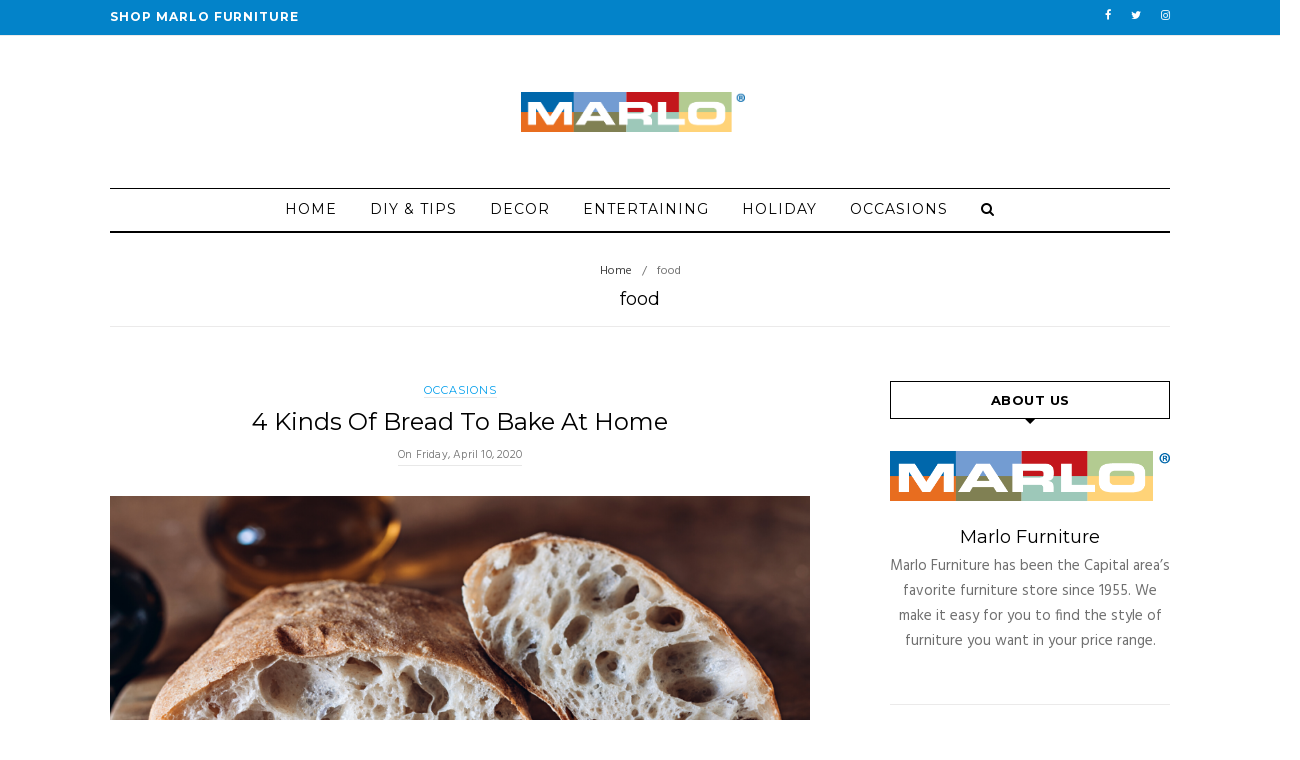

--- FILE ---
content_type: text/html; charset=UTF-8
request_url: https://blog.marlofurniture.com/tag/food/
body_size: 10239
content:
<!DOCTYPE html>
<html lang="en-US">
<head>
	<meta charset="UTF-8">
	<meta name="viewport" content="width=device-width,initial-scale=1,maximum-scale=1,user-scalable=no">
	<title>food &#8211; Marlo Blog</title>
<meta name='robots' content='max-image-preview:large' />
	<style>img:is([sizes="auto" i], [sizes^="auto," i]) { contain-intrinsic-size: 3000px 1500px }</style>
	<link rel='dns-prefetch' href='//platform-api.sharethis.com' />
<link rel='dns-prefetch' href='//fonts.googleapis.com' />
<link rel="alternate" type="application/rss+xml" title="Marlo Blog &raquo; Feed" href="https://blog.marlofurniture.com/feed/" />
<link rel="alternate" type="application/rss+xml" title="Marlo Blog &raquo; Comments Feed" href="https://blog.marlofurniture.com/comments/feed/" />
<link rel="alternate" type="application/rss+xml" title="Marlo Blog &raquo; food Tag Feed" href="https://blog.marlofurniture.com/tag/food/feed/" />
<script type="text/javascript">
/* <![CDATA[ */
window._wpemojiSettings = {"baseUrl":"https:\/\/s.w.org\/images\/core\/emoji\/16.0.1\/72x72\/","ext":".png","svgUrl":"https:\/\/s.w.org\/images\/core\/emoji\/16.0.1\/svg\/","svgExt":".svg","source":{"concatemoji":"https:\/\/blog.marlofurniture.com\/wp-includes\/js\/wp-emoji-release.min.js?ver=6.8.3"}};
/*! This file is auto-generated */
!function(s,n){var o,i,e;function c(e){try{var t={supportTests:e,timestamp:(new Date).valueOf()};sessionStorage.setItem(o,JSON.stringify(t))}catch(e){}}function p(e,t,n){e.clearRect(0,0,e.canvas.width,e.canvas.height),e.fillText(t,0,0);var t=new Uint32Array(e.getImageData(0,0,e.canvas.width,e.canvas.height).data),a=(e.clearRect(0,0,e.canvas.width,e.canvas.height),e.fillText(n,0,0),new Uint32Array(e.getImageData(0,0,e.canvas.width,e.canvas.height).data));return t.every(function(e,t){return e===a[t]})}function u(e,t){e.clearRect(0,0,e.canvas.width,e.canvas.height),e.fillText(t,0,0);for(var n=e.getImageData(16,16,1,1),a=0;a<n.data.length;a++)if(0!==n.data[a])return!1;return!0}function f(e,t,n,a){switch(t){case"flag":return n(e,"\ud83c\udff3\ufe0f\u200d\u26a7\ufe0f","\ud83c\udff3\ufe0f\u200b\u26a7\ufe0f")?!1:!n(e,"\ud83c\udde8\ud83c\uddf6","\ud83c\udde8\u200b\ud83c\uddf6")&&!n(e,"\ud83c\udff4\udb40\udc67\udb40\udc62\udb40\udc65\udb40\udc6e\udb40\udc67\udb40\udc7f","\ud83c\udff4\u200b\udb40\udc67\u200b\udb40\udc62\u200b\udb40\udc65\u200b\udb40\udc6e\u200b\udb40\udc67\u200b\udb40\udc7f");case"emoji":return!a(e,"\ud83e\udedf")}return!1}function g(e,t,n,a){var r="undefined"!=typeof WorkerGlobalScope&&self instanceof WorkerGlobalScope?new OffscreenCanvas(300,150):s.createElement("canvas"),o=r.getContext("2d",{willReadFrequently:!0}),i=(o.textBaseline="top",o.font="600 32px Arial",{});return e.forEach(function(e){i[e]=t(o,e,n,a)}),i}function t(e){var t=s.createElement("script");t.src=e,t.defer=!0,s.head.appendChild(t)}"undefined"!=typeof Promise&&(o="wpEmojiSettingsSupports",i=["flag","emoji"],n.supports={everything:!0,everythingExceptFlag:!0},e=new Promise(function(e){s.addEventListener("DOMContentLoaded",e,{once:!0})}),new Promise(function(t){var n=function(){try{var e=JSON.parse(sessionStorage.getItem(o));if("object"==typeof e&&"number"==typeof e.timestamp&&(new Date).valueOf()<e.timestamp+604800&&"object"==typeof e.supportTests)return e.supportTests}catch(e){}return null}();if(!n){if("undefined"!=typeof Worker&&"undefined"!=typeof OffscreenCanvas&&"undefined"!=typeof URL&&URL.createObjectURL&&"undefined"!=typeof Blob)try{var e="postMessage("+g.toString()+"("+[JSON.stringify(i),f.toString(),p.toString(),u.toString()].join(",")+"));",a=new Blob([e],{type:"text/javascript"}),r=new Worker(URL.createObjectURL(a),{name:"wpTestEmojiSupports"});return void(r.onmessage=function(e){c(n=e.data),r.terminate(),t(n)})}catch(e){}c(n=g(i,f,p,u))}t(n)}).then(function(e){for(var t in e)n.supports[t]=e[t],n.supports.everything=n.supports.everything&&n.supports[t],"flag"!==t&&(n.supports.everythingExceptFlag=n.supports.everythingExceptFlag&&n.supports[t]);n.supports.everythingExceptFlag=n.supports.everythingExceptFlag&&!n.supports.flag,n.DOMReady=!1,n.readyCallback=function(){n.DOMReady=!0}}).then(function(){return e}).then(function(){var e;n.supports.everything||(n.readyCallback(),(e=n.source||{}).concatemoji?t(e.concatemoji):e.wpemoji&&e.twemoji&&(t(e.twemoji),t(e.wpemoji)))}))}((window,document),window._wpemojiSettings);
/* ]]> */
</script>
			<style>
			#wp-admin-bar-layers-edit-layout .ab-icon:before{
				font-family: "layers-interface" !important;
				content: "\e62f" !important;
				font-size: 16px !important;
			}
			</style>
		<link rel='stylesheet' id='sbi_styles-css' href='https://blog.marlofurniture.com/wp-content/plugins/instagram-feed/css/sbi-styles.min.css?ver=6.10.0' type='text/css' media='all' />
<style id='wp-emoji-styles-inline-css' type='text/css'>

	img.wp-smiley, img.emoji {
		display: inline !important;
		border: none !important;
		box-shadow: none !important;
		height: 1em !important;
		width: 1em !important;
		margin: 0 0.07em !important;
		vertical-align: -0.1em !important;
		background: none !important;
		padding: 0 !important;
	}
</style>
<link rel='stylesheet' id='wp-block-library-css' href='https://blog.marlofurniture.com/wp-includes/css/dist/block-library/style.min.css?ver=6.8.3' type='text/css' media='all' />
<style id='classic-theme-styles-inline-css' type='text/css'>
/*! This file is auto-generated */
.wp-block-button__link{color:#fff;background-color:#32373c;border-radius:9999px;box-shadow:none;text-decoration:none;padding:calc(.667em + 2px) calc(1.333em + 2px);font-size:1.125em}.wp-block-file__button{background:#32373c;color:#fff;text-decoration:none}
</style>
<style id='global-styles-inline-css' type='text/css'>
:root{--wp--preset--aspect-ratio--square: 1;--wp--preset--aspect-ratio--4-3: 4/3;--wp--preset--aspect-ratio--3-4: 3/4;--wp--preset--aspect-ratio--3-2: 3/2;--wp--preset--aspect-ratio--2-3: 2/3;--wp--preset--aspect-ratio--16-9: 16/9;--wp--preset--aspect-ratio--9-16: 9/16;--wp--preset--color--black: #000000;--wp--preset--color--cyan-bluish-gray: #abb8c3;--wp--preset--color--white: #ffffff;--wp--preset--color--pale-pink: #f78da7;--wp--preset--color--vivid-red: #cf2e2e;--wp--preset--color--luminous-vivid-orange: #ff6900;--wp--preset--color--luminous-vivid-amber: #fcb900;--wp--preset--color--light-green-cyan: #7bdcb5;--wp--preset--color--vivid-green-cyan: #00d084;--wp--preset--color--pale-cyan-blue: #8ed1fc;--wp--preset--color--vivid-cyan-blue: #0693e3;--wp--preset--color--vivid-purple: #9b51e0;--wp--preset--gradient--vivid-cyan-blue-to-vivid-purple: linear-gradient(135deg,rgba(6,147,227,1) 0%,rgb(155,81,224) 100%);--wp--preset--gradient--light-green-cyan-to-vivid-green-cyan: linear-gradient(135deg,rgb(122,220,180) 0%,rgb(0,208,130) 100%);--wp--preset--gradient--luminous-vivid-amber-to-luminous-vivid-orange: linear-gradient(135deg,rgba(252,185,0,1) 0%,rgba(255,105,0,1) 100%);--wp--preset--gradient--luminous-vivid-orange-to-vivid-red: linear-gradient(135deg,rgba(255,105,0,1) 0%,rgb(207,46,46) 100%);--wp--preset--gradient--very-light-gray-to-cyan-bluish-gray: linear-gradient(135deg,rgb(238,238,238) 0%,rgb(169,184,195) 100%);--wp--preset--gradient--cool-to-warm-spectrum: linear-gradient(135deg,rgb(74,234,220) 0%,rgb(151,120,209) 20%,rgb(207,42,186) 40%,rgb(238,44,130) 60%,rgb(251,105,98) 80%,rgb(254,248,76) 100%);--wp--preset--gradient--blush-light-purple: linear-gradient(135deg,rgb(255,206,236) 0%,rgb(152,150,240) 100%);--wp--preset--gradient--blush-bordeaux: linear-gradient(135deg,rgb(254,205,165) 0%,rgb(254,45,45) 50%,rgb(107,0,62) 100%);--wp--preset--gradient--luminous-dusk: linear-gradient(135deg,rgb(255,203,112) 0%,rgb(199,81,192) 50%,rgb(65,88,208) 100%);--wp--preset--gradient--pale-ocean: linear-gradient(135deg,rgb(255,245,203) 0%,rgb(182,227,212) 50%,rgb(51,167,181) 100%);--wp--preset--gradient--electric-grass: linear-gradient(135deg,rgb(202,248,128) 0%,rgb(113,206,126) 100%);--wp--preset--gradient--midnight: linear-gradient(135deg,rgb(2,3,129) 0%,rgb(40,116,252) 100%);--wp--preset--font-size--small: 13px;--wp--preset--font-size--medium: 20px;--wp--preset--font-size--large: 36px;--wp--preset--font-size--x-large: 42px;--wp--preset--spacing--20: 0.44rem;--wp--preset--spacing--30: 0.67rem;--wp--preset--spacing--40: 1rem;--wp--preset--spacing--50: 1.5rem;--wp--preset--spacing--60: 2.25rem;--wp--preset--spacing--70: 3.38rem;--wp--preset--spacing--80: 5.06rem;--wp--preset--shadow--natural: 6px 6px 9px rgba(0, 0, 0, 0.2);--wp--preset--shadow--deep: 12px 12px 50px rgba(0, 0, 0, 0.4);--wp--preset--shadow--sharp: 6px 6px 0px rgba(0, 0, 0, 0.2);--wp--preset--shadow--outlined: 6px 6px 0px -3px rgba(255, 255, 255, 1), 6px 6px rgba(0, 0, 0, 1);--wp--preset--shadow--crisp: 6px 6px 0px rgba(0, 0, 0, 1);}:where(.is-layout-flex){gap: 0.5em;}:where(.is-layout-grid){gap: 0.5em;}body .is-layout-flex{display: flex;}.is-layout-flex{flex-wrap: wrap;align-items: center;}.is-layout-flex > :is(*, div){margin: 0;}body .is-layout-grid{display: grid;}.is-layout-grid > :is(*, div){margin: 0;}:where(.wp-block-columns.is-layout-flex){gap: 2em;}:where(.wp-block-columns.is-layout-grid){gap: 2em;}:where(.wp-block-post-template.is-layout-flex){gap: 1.25em;}:where(.wp-block-post-template.is-layout-grid){gap: 1.25em;}.has-black-color{color: var(--wp--preset--color--black) !important;}.has-cyan-bluish-gray-color{color: var(--wp--preset--color--cyan-bluish-gray) !important;}.has-white-color{color: var(--wp--preset--color--white) !important;}.has-pale-pink-color{color: var(--wp--preset--color--pale-pink) !important;}.has-vivid-red-color{color: var(--wp--preset--color--vivid-red) !important;}.has-luminous-vivid-orange-color{color: var(--wp--preset--color--luminous-vivid-orange) !important;}.has-luminous-vivid-amber-color{color: var(--wp--preset--color--luminous-vivid-amber) !important;}.has-light-green-cyan-color{color: var(--wp--preset--color--light-green-cyan) !important;}.has-vivid-green-cyan-color{color: var(--wp--preset--color--vivid-green-cyan) !important;}.has-pale-cyan-blue-color{color: var(--wp--preset--color--pale-cyan-blue) !important;}.has-vivid-cyan-blue-color{color: var(--wp--preset--color--vivid-cyan-blue) !important;}.has-vivid-purple-color{color: var(--wp--preset--color--vivid-purple) !important;}.has-black-background-color{background-color: var(--wp--preset--color--black) !important;}.has-cyan-bluish-gray-background-color{background-color: var(--wp--preset--color--cyan-bluish-gray) !important;}.has-white-background-color{background-color: var(--wp--preset--color--white) !important;}.has-pale-pink-background-color{background-color: var(--wp--preset--color--pale-pink) !important;}.has-vivid-red-background-color{background-color: var(--wp--preset--color--vivid-red) !important;}.has-luminous-vivid-orange-background-color{background-color: var(--wp--preset--color--luminous-vivid-orange) !important;}.has-luminous-vivid-amber-background-color{background-color: var(--wp--preset--color--luminous-vivid-amber) !important;}.has-light-green-cyan-background-color{background-color: var(--wp--preset--color--light-green-cyan) !important;}.has-vivid-green-cyan-background-color{background-color: var(--wp--preset--color--vivid-green-cyan) !important;}.has-pale-cyan-blue-background-color{background-color: var(--wp--preset--color--pale-cyan-blue) !important;}.has-vivid-cyan-blue-background-color{background-color: var(--wp--preset--color--vivid-cyan-blue) !important;}.has-vivid-purple-background-color{background-color: var(--wp--preset--color--vivid-purple) !important;}.has-black-border-color{border-color: var(--wp--preset--color--black) !important;}.has-cyan-bluish-gray-border-color{border-color: var(--wp--preset--color--cyan-bluish-gray) !important;}.has-white-border-color{border-color: var(--wp--preset--color--white) !important;}.has-pale-pink-border-color{border-color: var(--wp--preset--color--pale-pink) !important;}.has-vivid-red-border-color{border-color: var(--wp--preset--color--vivid-red) !important;}.has-luminous-vivid-orange-border-color{border-color: var(--wp--preset--color--luminous-vivid-orange) !important;}.has-luminous-vivid-amber-border-color{border-color: var(--wp--preset--color--luminous-vivid-amber) !important;}.has-light-green-cyan-border-color{border-color: var(--wp--preset--color--light-green-cyan) !important;}.has-vivid-green-cyan-border-color{border-color: var(--wp--preset--color--vivid-green-cyan) !important;}.has-pale-cyan-blue-border-color{border-color: var(--wp--preset--color--pale-cyan-blue) !important;}.has-vivid-cyan-blue-border-color{border-color: var(--wp--preset--color--vivid-cyan-blue) !important;}.has-vivid-purple-border-color{border-color: var(--wp--preset--color--vivid-purple) !important;}.has-vivid-cyan-blue-to-vivid-purple-gradient-background{background: var(--wp--preset--gradient--vivid-cyan-blue-to-vivid-purple) !important;}.has-light-green-cyan-to-vivid-green-cyan-gradient-background{background: var(--wp--preset--gradient--light-green-cyan-to-vivid-green-cyan) !important;}.has-luminous-vivid-amber-to-luminous-vivid-orange-gradient-background{background: var(--wp--preset--gradient--luminous-vivid-amber-to-luminous-vivid-orange) !important;}.has-luminous-vivid-orange-to-vivid-red-gradient-background{background: var(--wp--preset--gradient--luminous-vivid-orange-to-vivid-red) !important;}.has-very-light-gray-to-cyan-bluish-gray-gradient-background{background: var(--wp--preset--gradient--very-light-gray-to-cyan-bluish-gray) !important;}.has-cool-to-warm-spectrum-gradient-background{background: var(--wp--preset--gradient--cool-to-warm-spectrum) !important;}.has-blush-light-purple-gradient-background{background: var(--wp--preset--gradient--blush-light-purple) !important;}.has-blush-bordeaux-gradient-background{background: var(--wp--preset--gradient--blush-bordeaux) !important;}.has-luminous-dusk-gradient-background{background: var(--wp--preset--gradient--luminous-dusk) !important;}.has-pale-ocean-gradient-background{background: var(--wp--preset--gradient--pale-ocean) !important;}.has-electric-grass-gradient-background{background: var(--wp--preset--gradient--electric-grass) !important;}.has-midnight-gradient-background{background: var(--wp--preset--gradient--midnight) !important;}.has-small-font-size{font-size: var(--wp--preset--font-size--small) !important;}.has-medium-font-size{font-size: var(--wp--preset--font-size--medium) !important;}.has-large-font-size{font-size: var(--wp--preset--font-size--large) !important;}.has-x-large-font-size{font-size: var(--wp--preset--font-size--x-large) !important;}
:where(.wp-block-post-template.is-layout-flex){gap: 1.25em;}:where(.wp-block-post-template.is-layout-grid){gap: 1.25em;}
:where(.wp-block-columns.is-layout-flex){gap: 2em;}:where(.wp-block-columns.is-layout-grid){gap: 2em;}
:root :where(.wp-block-pullquote){font-size: 1.5em;line-height: 1.6;}
</style>
<link rel='stylesheet' id='layers-google-fonts-css' href='//fonts.googleapis.com/css?family=Hind%3Aregular%2C700%2C300%2C500%2C600%7CMontserrat%3Aregular%2C700&#038;ver=2.0.6' type='text/css' media='all' />
<link rel='stylesheet' id='layers-framework-css' href='https://blog.marlofurniture.com/wp-content/themes/layerswp/assets/css/framework.css?ver=2.0.6' type='text/css' media='all' />
<link rel='stylesheet' id='layers-components-css' href='https://blog.marlofurniture.com/wp-content/themes/layerswp/assets/css/components.css?ver=2.0.6' type='text/css' media='all' />
<link rel='stylesheet' id='layers-icon-fonts-css' href='https://blog.marlofurniture.com/wp-content/themes/layerswp/assets/css/layers-icons.css?ver=2.0.6' type='text/css' media='all' />
<link rel='stylesheet' id='layers-style-css' href='https://blog.marlofurniture.com/wp-content/themes/thimfy-anonis/style.css?ver=6.8.3' type='text/css' media='all' />
<link rel='stylesheet' id='anonis-responsive-css' href='https://blog.marlofurniture.com/wp-content/themes/thimfy-anonis/assets/css/responsive.css?ver=2.0.6' type='text/css' media='all' />
<link rel='stylesheet' id='font-awesome-css' href='https://blog.marlofurniture.com/wp-content/themes/thimfy-anonis/assets/css/font-awesome/css/font-awesome.min.css?ver=2.0.6' type='text/css' media='all' />
<link rel='stylesheet' id='jquery-accordion-css' href='https://blog.marlofurniture.com/wp-content/themes/thimfy-anonis/assets/css/jquery.accordion.css?ver=2.0.6' type='text/css' media='all' />
<link rel='stylesheet' id='owl-carousel-css' href='https://blog.marlofurniture.com/wp-content/themes/thimfy-anonis/assets/css/owl.carousel.css?ver=2.0.6' type='text/css' media='all' />
<link rel='stylesheet' id='magnific-popup-css' href='https://blog.marlofurniture.com/wp-content/themes/thimfy-anonis/assets/css/magnific-popup.css?ver=2.0.6' type='text/css' media='all' />
<script type="text/javascript" src="https://blog.marlofurniture.com/wp-includes/js/jquery/jquery.min.js?ver=3.7.1" id="jquery-core-js"></script>
<script type="text/javascript" src="https://blog.marlofurniture.com/wp-includes/js/jquery/jquery-migrate.min.js?ver=3.4.1" id="jquery-migrate-js"></script>
<script type="text/javascript" src="https://blog.marlofurniture.com/wp-content/themes/layerswp/assets/js/plugins.js?ver=2.0.6" id="layers-plugins-js"></script>
<script type="text/javascript" id="layers-framework-js-extra">
/* <![CDATA[ */
var layers_script_settings = {"header_sticky_breakpoint":"270"};
/* ]]> */
</script>
<script type="text/javascript" src="https://blog.marlofurniture.com/wp-content/themes/layerswp/assets/js/layers.framework.js?ver=2.0.6" id="layers-framework-js"></script>
<script type="text/javascript" src="//platform-api.sharethis.com/js/sharethis.js#source=googleanalytics-wordpress#product=ga&amp;property=5ef22d3d32ef500012dcd69f" id="googleanalytics-platform-sharethis-js"></script>
<link rel="https://api.w.org/" href="https://blog.marlofurniture.com/wp-json/" /><link rel="alternate" title="JSON" type="application/json" href="https://blog.marlofurniture.com/wp-json/wp/v2/tags/27" /><link rel="EditURI" type="application/rsd+xml" title="RSD" href="https://blog.marlofurniture.com/xmlrpc.php?rsd" />
<meta name="generator" content="WordPress 6.8.3" />
		<!-- Custom Logo: hide header text -->
		<style id="custom-logo-css" type="text/css">
			.sitetitle, .tagline {
				position: absolute;
				clip-path: inset(50%);
			}
		</style>
		<style type="text/css" id="layers-inline-styles-header">

 .sitename, .sitetitle { font-family: "Hind", Helvetica, sans-serif;} 

 .site-description .tagline { font-family: "Hind", Helvetica, sans-serif;} 

 body { font-family: "Hind", Helvetica, sans-serif;} 

 h1, h2, h3, h4, h5, h6, .heading, .in-categories, .read-more, .slider-category a, .post-category a, .media .category { font-family: "Montserrat", Helvetica, sans-serif;} 

 input[type="button"], input[type="submit"], button, .button, .form-submit input[type="submit"], .invert input[type="button"], .invert input[type="submit"], .invert button, .invert .button, .invert .form-submit input[type="submit"], .widget_tag_cloud a, .pagination { font-family: "Montserrat", Helvetica, sans-serif;} 

 nav.nav, nav .nav { font-family: "Montserrat", Helvetica, sans-serif;} 

 .header-site, .header-site.header-sticky { background-color: rgba(255, 255, 255, 1); } 

 .title-container { background-color: #ffffff; } 

 input[type="button"],  input[type="submit"],  button,  .button,  .form-submit input[type="submit"],  .invert input[type="button"],  .invert input[type="submit"],  .invert button,  .invert .button,  .invert .form-submit input[type="submit"]{ background-color: #cdcdcd; color: #FFFFFF; } 

 input[type="button"]:hover,  input[type="submit"]:hover,  button:hover,  .button:hover,  .form-submit input[type="submit"]:hover,  .invert input[type="button"]:hover,  .invert input[type="submit"]:hover,  .invert button:hover,  .invert .button:hover,  .invert .form-submit input[type="submit"]:hover{ background-color: #dcdcdc; color: #FFFFFF; } 

 .copy a:not(.button),  .story a:not(.button){ color: #cdcdcd;border-bottom-color: #cdcdcd;} 

 .copy a:not(.button):hover,  .story a:not(.button):hover{ color: #dcdcdc;border-bottom-color: #dcdcdc;} 

 .footer-site { background-color: #2b2b2b; } 

 body{ background-color: #ffffff;color: #707070;font-size: 15px;font-weight: 400;} 

 .tf-grid p, .story, .widget_recent_comments .recentcomments a{ font-size: 15px;} 

 a, .copy a:not(.button), .story a:not(.button){ color: #000000;} 

 a:hover, .copy a:not(.button):hover, .story a:not(.button):hover{ color: #009eec;} 

 ::selection{ color: #ffffff;background-color: #000000;} 

 ::-moz-selection{ color: #ffffff;background-color: #000000;} 

 h1,h2,h3,h4,h5,h6,strong,.story blockquote, .archive .entry-content blockquote{ color: #000000;} 

 input[type="button"], input[type="submit"], button, .button, .form-submit input[type="submit"], .invert input[type="button"], .invert input[type="submit"], .invert button, .invert .button, .invert .form-submit input[type="submit"], .pagination a, .pagination span{ background-color: #000000;} 

 input[type="button"]:hover, input[type="submit"]:hover, button:hover, .button:hover, .form-submit input[type="submit"]:hover, .invert input[type="button"]:hover, .invert input[type="submit"]:hover, .invert button:hover, .invert .button:hover, .invert .form-submit input[type="submit"]:hover, .pagination .current, .pagination .dots, .pagination a:hover{ background-color: #009eec;} 

 .site-logo-link img, .custom-logo-link img{ height: 40px;} 

 .sitename, .sitetitle{ font-size: 70px;line-height: 70px;font-weight: 400;font-style: normal;letter-spacing: 4px;text-transform: uppercase;} 

 .sitename a, .sitetitle a, .home .sticky-header .sitename a, .home .sticky-header .sitetitle a{ color: #000000;} 

 .site-description .tagline{ font-size: 11px;line-height: 13px;font-style: normal;letter-spacing: 3px;font-weight: 400;} 

 .site-description .tagline, .home .sticky-header .site-description .tagline{ color: #9e9e9e;text-transform: uppercase;} 

 .header-site .logo{ padding-top: 56px;padding-bottom: 56px;} 

 .sub-menu, .nav-horizontal .children{ top: 50px;} 

 .nav-horizontal li:hover > .sub-menu, .nav-horizontal li:hover .children{ top: 42px;} 

 .header-center .nav-horizontal, .nav-clear .nav-horizontal{ background-color: #ffffff;border-color: #000000;border-bottom-width: 2px;} 

 .home .header-site.sticky-header .nav-horizontal > ul > li > a, .header-site .nav-horizontal > ul > li > a{ color: #000000;letter-spacing: 1px;font-weight: 500;line-height: 40px;height: 42px;border-right-color: #ffffff;font-size: 14px;text-transform: uppercase;} 

 .responsive-nav .i-menu, .responsive-nav .i-menu:before, .responsive-nav .i-menu:after{ background-color: #000000;} 

 .header-site .nav-horizontal > ul > li > a:hover, .header-site .nav-horizontal > ul > li.current-menu-item > a, .header-site .nav-horizontal > ul > li.current_page_item > a, .header-site .nav-horizontal > ul > li.current-menu-ancestor > a, .header-site .nav-horizontal > ul > li.current-menu-parent > a{ color: #009eec;} 

 .is-sticky.sticky-header .wrapper-content{ padding-top: 40px;} 

 .nav-horizontal .sub-menu, .nav-horizontal .children{ background-color: #ffffff;border-color: #efefef;} 

 .nav-horizontal .sub-menu li, .nav-horizontal .children li{ border-bottom-color: #efefef;} 

 .nav-horizontal .sub-menu li a, .nav-horizontal .children li a, .header-top .nav-horizontal .sub-menu li a, .header-top .nav-horizontal .children li a{ color: #000000;text-transform: uppercase;} 

 .nav-horizontal .sub-menu li a:hover, .nav-horizontal .children li a:hover{ color: #009eec;} 

 .nav-horizontal .sub-menu li a:hover, .nav-horizontal .children li a:hover, .nav-horizontal .sub-menu li.current-menu-item a, .nav-horizontal .sub-menu li.current_page_item a, .nav-horizontal .children li.current-menu-item a, .nav-horizontal .children li.current_page_item a{ color: #009eec;} 

 .header-top, .header-top .search-nav{ border-color: #ebeaea;background-color: #0383c9;} 

 .header-top .nav-horizontal li a, .header-top .tf-social a, .header-top .search-nav{ color: #ffffff;text-transform: uppercase;} 

 .header-top .nav-horizontal li a:hover, .header-top .tf-social a:hover{ color: #ffbc44;} 

 .section-title .heading a{ color: #000000;} 

 .section-title .heading a:hover{ color: #666666;} 

 .sticky-post{ background-color: #009eec;} 

 .in-categories a, .by-author a{ color: #009eec;} 

 .sidebar input[type="submit"], .widget_tag_cloud .tagcloud a{ background-color: #009eec;border-color: #009eec;border-radius: px;} 

 #post-list .read-more{ color: #000000;} 

 #post-list .read-more:hover{ color: #009eec;} 

 .sidebar input[type="submit"]:hover, .widget_tag_cloud .tagcloud a:hover{ border-color: #009eec;color: #009eec;} 

 .footer-site{ background-color: #000000;} 

 .footer-site .tf-social a{ color: #ffffff;font-size: 18px;line-height: 52px;width: 26px;height: 52px;} 

 .footer-site .tf-social a:hover{ color: #009eec;} 

 .footer-site .copyright{ color: #ffffff;} 

 .footer-site a, .footer-site .nav-horizontal li a{ color: #ffffff;} 

 .footer-site a:hover, .footer-site .nav-horizontal li a:hover{ color: #009eec;} 

 #back-top a{ background-color: #000000;} 

 #back-top a:hover{ background-color: #d29480;} </style>			<meta property="og:title" content=" &raquo; food" />
			<meta property="og:description" content="" />
			<meta property="og:type" content="website" />
			<meta property="og:url" content="" />
					<script>
(function() {
	(function (i, s, o, g, r, a, m) {
		i['GoogleAnalyticsObject'] = r;
		i[r] = i[r] || function () {
				(i[r].q = i[r].q || []).push(arguments)
			}, i[r].l = 1 * new Date();
		a = s.createElement(o),
			m = s.getElementsByTagName(o)[0];
		a.async = 1;
		a.src = g;
		m.parentNode.insertBefore(a, m)
	})(window, document, 'script', 'https://google-analytics.com/analytics.js', 'ga');

	ga('create', 'UA-104215684-3', 'auto');
			ga('send', 'pageview');
	})();
</script>
<link rel="icon" href="https://blog.marlofurniture.com/wp-content/uploads/2017/09/cropped-fav-32x32.jpg" sizes="32x32" />
<link rel="icon" href="https://blog.marlofurniture.com/wp-content/uploads/2017/09/cropped-fav-192x192.jpg" sizes="192x192" />
<link rel="apple-touch-icon" href="https://blog.marlofurniture.com/wp-content/uploads/2017/09/cropped-fav-180x180.jpg" />
<meta name="msapplication-TileImage" content="https://blog.marlofurniture.com/wp-content/uploads/2017/09/cropped-fav-270x270.jpg" />
		<style type="text/css" id="wp-custom-css">
			#menu-item-26 a {
  font-size: 12px !important;
  font-weight: 600 !important;
}

#layers-widget-tf-post-slider-5-318 h2 a {
	line-height: 20px !important;
}

.home .swiper-slide .container {
  width: 50%;
  padding: 30px;
  background-color: rgba(255, 255, 255, 0.9);
}

.home .swiper-slide .container .slider-category {
  margin-bottom: 25px;
}

.home .swiper-slide .container .slider-category a {
  font-family: "Hind" !important;
  padding: 0px 15px !important;
  text-transform: uppercase;
}

.home .swiper-slide .container h2 a {
  color: black !important;
  font-size: 18px !important;
  font-family: "Montserrat";
  text-transform: capitalize !important;
}

.home .swiper-slide .container .excerpt {
  color: #5b5b5b !important;
  font-family: "Hind" !important;
}

.home .swiper-slide .container .slider-button .button {
  padding: 0 15px;
  line-height: 30px;
  margin-top: 15px;
  border-width: 1px;
  border-color: #ababab !important;
  color: black !important;
}

.home .tf-widget {
  padding-bottom: 10px !important;
}

.home .sidebar .about-box .author-image {
  width: 70%;
}

.home .sidebar .section-nav-title {
  border: none;
}

.home .tf-content .post-read .read-more {
  color: #FFBC44;
}
		</style>
		</head>
<body class="archive tag tag-food tag-27 wp-custom-logo wp-theme-layerswp wp-child-theme-thimfy-anonis is-sticky body-header-logo-center-top layers-post-page right-sidebar">
	<div class="off-canvas-overlay" data-toggle=".off-canvas-right, .off-canvas-overlay" data-toggle-class="open"></div>
<div class="wrapper off-canvas-right" id="off-canvas-right">
    <a class="close-canvas" data-toggle=".off-canvas-right, .off-canvas-overlay" data-toggle-class="open">
        <i class="i-close"></i>
    </a>
    
    <div class="logo">
	<a href="https://blog.marlofurniture.com/" class="custom-logo-link" rel="home"><img width="533" height="95" src="https://blog.marlofurniture.com/wp-content/uploads/2018/05/marlo-original.png" class="custom-logo" alt="Marlo Blog" decoding="async" fetchpriority="high" /></a>						<h3 class="sitename sitetitle"><a href="https://blog.marlofurniture.com">Marlo Blog</a></h3>
		</div>
    
    <div class="nav-mobile clearfix">
            </div>
    <aside id="thimfy_widget_about-3" class="content widget tf-about-widget"><h5 class="section-nav-title">About Us</h5>		<div class="about-box">
                
                <h6>Marlo Furniture</h6>
                
                
                </div>
		</aside></div>		<div class="wrapper-site">

		
		    <div class="header-top">
                    <div class="tf-container">
            <div class="tf-row">
                                <nav class="pull-left"><ul id="menu-top-menu" class="nav nav-horizontal"><li id="menu-item-26" class="menu-item menu-item-type-custom menu-item-object-custom menu-item-26"><a href="http://www.marlofurniture.com">SHOP MARLO FURNITURE</a></li>
<li class="menu-item menu-search"><a class="search-nav"><i class="fa fa-search" aria-hidden="true"></i></a></li></ul></nav>                
                											<ul class="tf-social pull-right">
			                <li><a href="http://facebook.com/MarloFurniture" title="Facebook" target="_blank"><i class="fa fa-facebook" aria-hidden="true"></i></a></li>
										<li><a href="http://twitter.com/MarloBlog" title="Twitter" target="_blank"><i class="fa fa-twitter" aria-hidden="true"></i></a></li>
						            													<li><a href="http://instagram.com/marlofurn" title="Instagram" target="_blank"><i class="fa fa-instagram" aria-hidden="true"></i></a>
															            			</ul>
					                                            </div>
            </div>
            </div>

		
		<section class="header-site header-center">
						<div class="tf-container header-container">
				<div class="logo">
	
	<a href="https://blog.marlofurniture.com/" class="custom-logo-link" rel="home"><img width="533" height="95" src="https://blog.marlofurniture.com/wp-content/uploads/2018/05/marlo-original.png" class="custom-logo" alt="Marlo Blog" decoding="async" /></a>		<div class="site-description">
						<h3 class="sitename sitetitle"><a href="https://blog.marlofurniture.com">Marlo Blog</a></h3>
			<p class="tagline"></p>
					</div>
	</div>

        <nav class="nav nav-horizontal"><ul id="menu-main-menu" class="menu"><li id="menu-item-127" class="menu-item menu-item-type-custom menu-item-object-custom menu-item-home menu-item-127"><a href="https://blog.marlofurniture.com">Home</a></li>
<li id="menu-item-19" class="menu-item menu-item-type-custom menu-item-object-custom menu-item-19"><a href="https://blog.marlofurniture.com/category/dyi-tips/">DIY &#038; Tips</a></li>
<li id="menu-item-20" class="menu-item menu-item-type-custom menu-item-object-custom menu-item-20"><a href="https://blog.marlofurniture.com/category/decor/">Decor</a></li>
<li id="menu-item-21" class="menu-item menu-item-type-custom menu-item-object-custom menu-item-21"><a href="https://blog.marlofurniture.com/category/entertaining/">Entertaining</a></li>
<li id="menu-item-22" class="menu-item menu-item-type-custom menu-item-object-custom menu-item-22"><a href="https://blog.marlofurniture.com/category/holiday/">Holiday</a></li>
<li id="menu-item-23" class="menu-item menu-item-type-custom menu-item-object-custom menu-item-23"><a href="https://blog.marlofurniture.com/category/occasions/">Occasions</a></li>
<li class="menu-item menu-search"><a class="search-nav"><i class="fa fa-search" aria-hidden="true"></i></a></li></ul></nav>
    
	<a class="responsive-nav"  data-toggle=".off-canvas-right, .off-canvas-overlay" data-toggle-class="open">
    <span class="i-menu"></span>
</a>			</div>
					</section>

		        
		<section id="wrapper-content" class="wrapper-content">		<div class="tf-blog-title top-title">
						<div class="title-content">
						<nav class="bread-crumbs">
			<ul>
														
						<li data-key="home"><a href="https://blog.marlofurniture.com">Home</a></li>
																				<li>/</li>
										
						<li data-key="tag"><span class="current">food</span></li>
												</ul>
		</nav>
											<h3 class="heading">food</h3>
												</div>
					</div>
	<div class="tf-container tf-main archive clearfix tf-standard tf-grid sidebar-right">
	<div class="tf-row">
					<div id="post-list" class="tf-content">
				<ul>									<article id="post-742" class="standard-item post-742 post type-post status-publish format-standard has-post-thumbnail hentry category-occasions tag-baking tag-bread tag-food tag-home tag-kitchen tag-recipes">

	    
	 
		        <header class="section-title _title-top">
            <span class="in-categories"><a href="https://blog.marlofurniture.com/category/occasions/" rel="category tag">Occasions</a></span>                
                        <h1 class="heading"><a href="https://blog.marlofurniture.com/4-kinds-of-bread-to-bake-at-home/">4 Kinds Of Bread To Bake At Home</a></h1>
                                    
            <span class="on-date"> On <time class="meta-date" datetime="2020-04-10T20:11:28+00:00">Friday, April 10, 2020</time></span>        </header>
        	    
	<div class="post-media">				<div class="thumbnail"><a href="https://blog.marlofurniture.com/4-kinds-of-bread-to-bake-at-home/"><img width="790" height="415" src="https://blog.marlofurniture.com/wp-content/uploads/2020/04/sourdough-bread-1024x538.png" class="attachment-large size-large" alt="" decoding="async" srcset="https://blog.marlofurniture.com/wp-content/uploads/2020/04/sourdough-bread-1024x538.png 1024w, https://blog.marlofurniture.com/wp-content/uploads/2020/04/sourdough-bread-600x315.png 600w, https://blog.marlofurniture.com/wp-content/uploads/2020/04/sourdough-bread-768x403.png 768w, https://blog.marlofurniture.com/wp-content/uploads/2020/04/sourdough-bread.png 1200w" sizes="(max-width: 790px) 100vw, 790px" /></a></div></div>        
        
    	
        
	    
    	<div class="entry-content">
        <p>ith the vast majority of Americans working from home and avoiding social interactions during a global pandemic, many people are finding new home-based hobbies and learning new skills. Some people are finding baking to be a wonderful way of soothing jangled nerves and filling in the gaps that...</p>        
                 <div class="post-meta">
        				            	<div class="post-read"><a href="https://blog.marlofurniture.com/4-kinds-of-bread-to-bake-at-home/" class="read-more">Continue Reading</a></div>
            	        
                	<span class="post-share"><a class="fa fa-facebook" href="https://www.facebook.com/sharer.php?m2w&s=100&p&#91;url&#93;=https://blog.marlofurniture.com/4-kinds-of-bread-to-bake-at-home/&amp;media=https://blog.marlofurniture.com/wp-content/uploads/2020/04/sourdough-bread.png&p&#91;title&#93;=4%20Kinds%20Of%20Bread%20To%20Bake%20At%20Home" target="_blank"></a><a class="fa fa-twitter" href="https://twitter.com/intent/tweet?text=4%20Kinds%20Of%20Bread%20To%20Bake%20At%20Home&amp;url=https://blog.marlofurniture.com/4-kinds-of-bread-to-bake-at-home/" target="_blank"></a><a class="fa fa-google-plus" href="https://plus.google.com/share?url=https://blog.marlofurniture.com/4-kinds-of-bread-to-bake-at-home/" target="_blank"></a><a class="fa fa-pinterest" href="https://pinterest.com/pin/create/button/?url=https://blog.marlofurniture.com/4-kinds-of-bread-to-bake-at-home/&amp;media=https://blog.marlofurniture.com/wp-content/uploads/2020/04/sourdough-bread.png&amp;description=4%20Kinds%20Of%20Bread%20To%20Bake%20At%20Home" target="_blank"></a><a class="fa fa-reddit-alien" href="https://reddit.com/submit?url=https://blog.marlofurniture.com/4-kinds-of-bread-to-bake-at-home/&amp;title=4%20Kinds%20Of%20Bread%20To%20Bake%20At%20Home" target="_blank"></a></span>                
        			<span class="post-comments">
			<span class="comment-count">Comments Off<span class="screen-reader-text"> on 4 Kinds Of Bread To Bake At Home</span></span>            </span>
                
                </div>
                </div>
</article>                  
									<li class="post-item">
<article id="post-414" class="grid-item post-414 post type-post status-publish format-standard has-post-thumbnail hentry category-dyi-tips category-holiday tag-christmas tag-food tag-gifts tag-holidays tag-travel">    
	<div class="thumbnail"><a href="https://blog.marlofurniture.com/delicious-gift-ideas-for-the-food-lover-in-your-life/"><img width="1130" height="630" src="https://blog.marlofurniture.com/wp-content/uploads/2018/12/christmas-foodie-1130x630.png" class="attachment-layers-landscape-large size-layers-landscape-large" alt="" decoding="async" /></a></div>	
            <header class="section-title">
            <span class="in-categories"><a href="https://blog.marlofurniture.com/category/dyi-tips/" rel="category tag">DYI &amp; Tips</a>, <a href="https://blog.marlofurniture.com/category/holiday/" rel="category tag">Holiday</a></span>                
                        <h1 class="heading"><a href="https://blog.marlofurniture.com/delicious-gift-ideas-for-the-food-lover-in-your-life/">Delicious Gift Ideas for the Food Lover in your Life</a></h1>
                                    
            <span class="on-date"> On <time class="meta-date" datetime="2018-12-07T06:58:46+00:00">Friday, December 7, 2018</time></span>        </header>
            
        <div class="entry-content">
        <p>Is someone in your life a food aficionado? Give them a gift this holiday season with...</p>      
        </div>
</article>
</li>                  
				               </ul>                
                                
                            </div>
				         								<div class="sidebar">
							<aside id="thimfy_widget_about-4" class="content well push-bottom-large widget tf-about-widget"><h5 class="section-nav-title">About Us</h5>		<div class="about-box">
                <img src="https://blog.marlofurniture.com/wp-content/uploads/2018/05/marlo-original.png" class="author-image" alt=""/>
                
                <h6>Marlo Furniture</h6>
                
                <p>Marlo Furniture has been the Capital area’s favorite furniture store since 1955. We make it easy for you to find the style of furniture you want in your price range.</p>
                
                </div>
		</aside><aside id="mc4wp_form_widget-3" class="content well push-bottom-large widget widget_mc4wp_form_widget"><h5 class="section-nav-title">Join the List</h5><script>(function() {
	window.mc4wp = window.mc4wp || {
		listeners: [],
		forms: {
			on: function(evt, cb) {
				window.mc4wp.listeners.push(
					{
						event   : evt,
						callback: cb
					}
				);
			}
		}
	}
})();
</script><!-- Mailchimp for WordPress v4.10.9 - https://wordpress.org/plugins/mailchimp-for-wp/ --><form id="mc4wp-form-1" class="mc4wp-form mc4wp-form-69" method="post" data-id="69" data-name="" ><div class="mc4wp-form-fields"><p>
	<label>Email address: </label>
	<input type="email" name="EMAIL" placeholder="Your email address" required />
</p>

<p>
	<input type="submit" value="Sign up" />
</p></div><label style="display: none !important;">Leave this field empty if you're human: <input type="text" name="_mc4wp_honeypot" value="" tabindex="-1" autocomplete="off" /></label><input type="hidden" name="_mc4wp_timestamp" value="1768624417" /><input type="hidden" name="_mc4wp_form_id" value="69" /><input type="hidden" name="_mc4wp_form_element_id" value="mc4wp-form-1" /><div class="mc4wp-response"></div></form><!-- / Mailchimp for WordPress Plugin --></aside>							</div>
					         	</div>
</div>

	</section>

	<section id="footer" class="footer-site">
    <div class="clearfix">
            <div class="tf-row">
      <div class="tf-col-12">
      	                        <p class="copyright">© 2017 Marlo Furniture. All rights reserved.</p>
                						<div class="tf-social">
							<a href="http://facebook.com/MarloFurniture" title="Facebook"><i class="fa fa-facebook" aria-hidden="true"></i></a>
										<a href="http://twitter.com/MarloBlog" title="Twitter"><i class="fa fa-twitter" aria-hidden="true"></i></a>
						            													<a href="http://instagram.com/marlofurn" title="Instagram"><i class="fa fa-instagram" aria-hidden="true"></i></a>
															            			</div>
						      </div>
    </div>
  </div>
    
<div class="search-popup" style="display:none;">
	<div class="widget widget_search"><form role="search" method="get" class="search-form" action="https://blog.marlofurniture.com/">    
    <label class="screen-reader-text" for="s">Search for:</label>
    <input id="search-box" type="search" class="search-field" placeholder="Type and hit enter &hellip;" value="" name="s">
    <button type="submit" class="search-submit"><i class="fa fa-search" aria-hidden="true"></i></button>
</form></div>	<div class="search-close"></div>
</div>	

</section>
<!-- END / FOOTER -->
</div><!-- END / MAIN SITE #wrapper -->
<script type="speculationrules">
{"prefetch":[{"source":"document","where":{"and":[{"href_matches":"\/*"},{"not":{"href_matches":["\/wp-*.php","\/wp-admin\/*","\/wp-content\/uploads\/*","\/wp-content\/*","\/wp-content\/plugins\/*","\/wp-content\/themes\/thimfy-anonis\/*","\/wp-content\/themes\/layerswp\/*","\/*\\?(.+)"]}},{"not":{"selector_matches":"a[rel~=\"nofollow\"]"}},{"not":{"selector_matches":".no-prefetch, .no-prefetch a"}}]},"eagerness":"conservative"}]}
</script>
<script>(function() {function maybePrefixUrlField () {
  const value = this.value.trim()
  if (value !== '' && value.indexOf('http') !== 0) {
    this.value = 'http://' + value
  }
}

const urlFields = document.querySelectorAll('.mc4wp-form input[type="url"]')
for (let j = 0; j < urlFields.length; j++) {
  urlFields[j].addEventListener('blur', maybePrefixUrlField)
}
})();</script><!-- Instagram Feed JS -->
<script type="text/javascript">
var sbiajaxurl = "https://blog.marlofurniture.com/wp-admin/admin-ajax.php";
</script>
<script type="text/javascript" src="https://blog.marlofurniture.com/wp-content/themes/thimfy-anonis/assets/js/custom.js?ver=2.0.6" id="anonis-custom-js"></script>
<script type="text/javascript" src="https://blog.marlofurniture.com/wp-content/themes/thimfy-anonis/assets/js/jquery.accordion.js?ver=2.0.6" id="jquery-accordion-js"></script>
<script type="text/javascript" src="https://blog.marlofurniture.com/wp-content/themes/thimfy-anonis/assets/js/owl.carousel.min.js?ver=2.0.6" id="owl-carousel-js"></script>
<script type="text/javascript" src="https://blog.marlofurniture.com/wp-content/themes/thimfy-anonis/assets/js/jquery.magnific-popup.min.js?ver=2.0.6" id="magnific-popup-js"></script>
<script type="text/javascript" defer src="https://blog.marlofurniture.com/wp-content/plugins/mailchimp-for-wp/assets/js/forms.js?ver=4.10.9" id="mc4wp-forms-api-js"></script>
</body></html>

--- FILE ---
content_type: text/css
request_url: https://blog.marlofurniture.com/wp-content/themes/thimfy-anonis/style.css?ver=6.8.3
body_size: 10957
content:
/*
Theme Name: Anonis
Description: A WordPress Theme for Bloggers. It has custom setting and color options with beautiful design, a harmonious fluid grid using a mobile-first approach, and impeccable polish in every detail.
Author: Thimfy
Author URI: http://www.themeforest.com/user/thimfy/
URL: http://thimfy.com/
Template: layerswp
Version: 1.0.0
Tags: blog, one-column, custom-colors, custom-header, custom-menu, editor-style, featured-images, translation-ready, full-width-template, theme-options
Text Domain: anonis

*-----------------------------*
WARNING! DO NOT EDIT THIS FILE!
*-----------------------------*

    To make updates to your theme, do not edit the styles in this file. Rather use
    the Custom CSS field in Theme Options to add your style changes. By copying a style from this
    file and pasting it in Theme Options, you will override the style in this file and avoid
    losing changes with theme updates or reinstalls.
	
Table of Content
 
	+	General
	+	Header
	+	Mobile Menu	
	+	Forms
	+	Archive
	+	Single Post
	+	Pages
	+	Sidebar
	+	Carousel
	+	Meta
	+	Footer
	+	Instagram
	*/ 

/*--------------------------------------------------------------------*/
/*- General ----------------------------------------------------------*/
/*--------------------------------------------------------------------*/
body{
	background-color: #ffffff;
	line-height: 1.7;
}
a, a:hover{
	outline: none;
}
h1, h2, h3, h4, h5, h6{
	line-height: 1;
	font-weight: 500;
}
hr {
  -webkit-box-sizing: content-box;
     -moz-box-sizing: content-box;
          box-sizing: content-box;
  height: 0;
  margin: 32px 0;
  border: 0;
  border-top: 1px solid #eeeeee;
}
pre {
    background-color: rgba(0, 0, 0, 0.01);
    border: 1px solid rgba(51, 51, 51, 0.1);
    line-height: 1.5;
    margin-bottom: 1.6em;
    max-width: 100%;
    overflow: auto;
    overflow-wrap: break-word;
    padding: 0.8em;
    white-space: pre-wrap;
	color: #777777;
}
.wrapper-content > li.widget{
	display: none;
}
	/*--------------------------------*/
    /*- Screen Readers ---------------*/
	.screen-reader-text {
		clip: rect(1px, 1px, 1px, 1px);
		height: 1px;
		overflow: hidden;
		position: absolute !important;
		width: 1px;
		word-wrap: normal !important;
	}
	
	.screen-reader-text:focus {
		background-color: #f1f1f1;
		-webkit-border-radius: 3px;
		border-radius: 3px;
		-webkit-box-shadow: 0 0 2px 2px rgba(0, 0, 0, 0.6);
		box-shadow: 0 0 2px 2px rgba(0, 0, 0, 0.6);
		clip: auto !important;
		color: #21759b;
		display: block;
		font-size: 14px;
		font-size: 0.875rem;
		font-weight: 700;
		height: auto;
		left: 5px;
		line-height: normal;
		padding: 15px 23px 14px;
		text-decoration: none;
		top: 5px;
		width: auto;
		z-index: 100000; /* Above WP toolbar. */
	}
	
	/*--------------------------------*/
    /*- Table ------------------------*/
	table{
		border-top: 0px;
		border-left: 0px;
		border-right: 0px;
		border-bottom: 1px solid rgba(0, 0, 0, 0.08);
	}
	table th{
		border-bottom: 1px solid rgba(0, 0, 0, 0.08);
	}
	table td{
		border-bottom: 1px solid rgba(0, 0, 0, 0.08);
	}
	table tbody{
		font-size: 13px;
	}
	table td, table th{
		padding: 6px 8px;
	}
	table tr:nth-child(even){
		background: #fbfbfb;
	}
	table tr:nth-child(odd){
		background: #ffffff;
	}
	
	/*--------------------------------*/
    /*- Transitions ------------------*/
	a, textarea, input, select, button,.button, .comment-reply-link, .thumbnail-media img, .nav a, article, .logo, .sitename{
		transition: all 0.3s ease 0s; -moz-transition: all 0.3s ease 0s; -webkit-transition: all 0.3s ease 0s; -o-transition: all 0.3s ease 0s;
	}
	
/*--------------------------------------------------------------------*/
/*- Site Layout -----------------------------------------------------------*/
/*--------------------------------------------------------------------*/
#wrapper-site, .wrapper-site{
	background-color: transparent;
}

/*--------------------------------------------------------------------*/
/*- Header -----------------------------------------------------------*/
/*--------------------------------------------------------------------*/
.header-site{
	z-index: 11;
	padding: 0;
	width: 100%;
	transition: all 0.5s ease 0s;
	margin-bottom: 28px;
	background-color: transparent;
}
.sitename a:hover,
.sitetitle a:hover{
	opacity: 0.8;
}
.site-logo-link img,
.custom-logo-link img{
	height: 50px;
	max-height: none;
}
.sitename a,
.sitetitle a{
	display: block;
}	
.site-description .tagline{
	font-size: 1rem;
	font-weight: 400;
	color: rgba(0, 0, 0, 0.4);
	padding-top: 4px;
}
.header-site .nav-horizontal > ul > li > a{
	padding: 0 16px;
	border-right-style: solid;
	border-right-width: 1px;
}
.header-site .nav-horizontal > ul > li:last-child > a{
	border-right: 0;
}
.nav-horizontal .sub-menu li:last-child, .nav-horizontal .nav .children li:last-child{
	border-bottom: none;
}

	/*--------------------------------*/
	/*- Header Top 	------------------*/
	.header-top{
		border-bottom-width: 1px;
		border-bottom-style: solid;
		padding: 0;
		line-height: 33px;
		height: 36px;
		position: relative;
		z-index: 12;
		display: block;
	}
	.header-top .tf-row{
		margin: 0;
	}
	.header-top .nav-horizontal li{
		margin:0 20px 0 0;
	}
	.header-top .nav-horizontal li a{
		font-size: 10px;
		letter-spacing: 0.08em;
		font-weight: 400;
	}
	.header-top .menu-search{
		display: none;
	}
	.header-top .search-nav{
		float: right;
		margin: 10px 0 0 20px;
		width: 20px;
		height: 20px;
		line-height: 20px;
		font-size: 10px;
		color: #ffffff;
		border-radius: 100px;
		text-align: center;
	}
	.header-top .tf-social li{
		float: left;
	}
	.header-top .tf-social a{
		font-size: 11px;
		display: block;
		font-weight: 400;
		padding: 0 10px;	
	}
	.header-top .tf-social li:last-child a{
		padding-right: 0;
	}
	
	/*--------------------------------*/
	/*- Logo Center Top --------------*/
	.header-center{
		text-align: center;
	}
	.home .header-site.header-overlay.header-center nav{
		background-color: transparent;
	}
	.header-center .nav-horizontal{
		margin-top: 0;
		display: inline-block;
		width: 100%;
		border-top: 1px solid;
		border-bottom: 2px solid;
	}
	.header-center .nav-horizontal > ul{
		float: none;
		font-size: 0;
	}
	.header-center .nav-horizontal > ul > li{
		display: inline-block;
		float: none;
		margin: 0;
	}
	
	/*--------------------------------*/
	/*- Transparent & Sticky Header --*/
	.sticky-header .header-center nav{
		position: fixed;
		top: 0;
		left: 0;
	}
	.admin-bar.sticky-header .header-center nav{
		top: 32px;
	}
	.home .header-overlay .sitename a,
	.home .header-overlay .sitetitle a{
		color: #ffffff;
	}
	.home .header-overlay .site-description .tagline{
		color: #ffffff;
		opacity: 0.7;
	}
	.home .header-site.header-overlay .nav-horizontal > ul > li > a{
		color: #ffffff;
		border-right: none;
	}
	
	.home .header-overlay .responsive-nav .i-menu,
	.home .header-overlay .responsive-nav .i-menu:before,
	.home .header-overlay .responsive-nav .i-menu:after{
		background: #ffffff;
	}
	.home .header-overlay.sticky-header .responsive-nav .i-menu,
	.home .header-overlay.sticky-header .responsive-nav .i-menu:before,
	.home .header-overlay.sticky-header .responsive-nav .i-menu:after{
		background: #000000;
	}
	
	/*- Logo Left --*/
	.header-site.header-left.sticky-header .logo{
		margin: 12px 0;
	}
	.header-site.header-left.sticky-header .sitename,
	.header-site.header-left.sticky-header.sitetitle{
		font-size: 20px;
		line-height: 20px;
	}
	.header-site.header-left.sticky-header{
		padding-top: 0;
		padding-bottom: 0;
	}
	
	.header-left .site-description{
		margin-left: 30px;
	}
	.header-left .container .site-description{
		margin-left: 10px;
	}
	.header-left .nav-horizontal{
		margin-right: 8px;
	}
	.header-left .container .nav-horizontal{
		margin-right: 0px;
	}
	
	/*- Logo Right --*/
	.header-site.header-right.sticky-header .logo{
		margin: 12px 0;
	}
	.header-site.header-right.sticky-header .sitename,
	.header-site.header-right.sticky-header.sitetitle{
		font-size: 20px;
		line-height: 20px;
	}
	
	.header-right .site-description{
		margin-left: 30px;
	}
	.header-right .container .site-description{
		margin-left: 10px;
	}
	.header-right .nav-horizontal{
		margin-right: 8px;
	}
	.header-right .container .nav-horizontal{
		margin-right: 0px;
	}
	
	
	
	/*- Logo Center --*/
	.header-site.header-inline.sticky-header .sitename,
	.header-site.header-inline.sticky-header.sitetitle{
		font-size: 20px;
		line-height: 20px;
	}	
	.header-site.header-inline.sticky-header{
		padding-top: 12px;
		padding-bottom: 12px;
	}
	.home .header-site.header-overlay.header-inline nav{
		background-color: transparent;
	}
	.header-site.header-inline.sticky-header .logo{
		margin: 0px;
	}
	
	/*--------------------------------*/
	/*- Header Sidebar ---------------*/

	
	/*--------------------------------*/
	/*- Submenu ----------------------*/
	.header-site .sub-menu .menu-item-has-children > a:after{
		padding-top: 0;
	}
	.nav > ul > li .sub-menu .sub-menu,
	.nav li:hover > .sub-menu .sub-menu,
	.nav > ul > li .children .children,
	.nav li:hover > .children .children{
		left: 180px;
		top: -1px;
	}
	.nav-horizontal .sub-menu,
	.nav-horizontal .children{
		box-shadow: 0 5px 8px 0 rgba(0, 0, 0, 0.1);
		border: none;
		background-color: #ffffff;
		display: inline-block;
		padding: 18px 16px 18px 24px;
		left: -1px;
	}
	.nav-horizontal .sub-menu li,
	.nav-horizontal .children li{
		width: 180px;
		border: none;
	}
	.nav-horizontal .sub-menu li a,
	.nav-horizontal .children li a{
		color: #000000;
		font-weight: 400;
		font-size: 11px;
		letter-spacing: 0.5px;
		text-transform: none;
		line-height: 18px;
		padding: 6px 0;
	}
	.nav-horizontal .sub-menu li a:hover,
	.nav-horizontal .children li a:hover{
		background-color: transparent;
	}
	.nav-horizontal .sub-menu li.current-menu-item a,
	.nav-horizontal .sub-menu li.current_page_item a,
	.nav-horizontal .children li.current-menu-item a,
	.nav-horizontal .children li.current_page_item a{
		background-color: transparent;
	}
	
	/*--------------------------------*/
	/*- Header Search ----------------*/
	.search-nav{
		cursor: pointer;
	}
	.search-popup{
		position: fixed;
		width: 100%;
		height: 100%;
		background:rgba(255, 255, 255, 0.96);
		top: 0;
		left: 0;
		z-index:1001;
		position:fixed;
	}
	.search-popup .search-form{
		margin-top: 100px;
		opacity: 0;
    	transition: margin-top 0.5s ease 0s, opacity 0.5s ease 0s;
	}
	.search-popup.open .search-form{
		opacity: 1;
		margin: 0;
	}
	.search-popup .widget {
		position: relative;
		z-index: 2;
	}
	.search-popup .widget label,
	.search-popup .widget input[type="submit"] {
		display: none;
	}
	.search-popup .widget input[type="search"] {
		border: 0;
		border-bottom: 1px solid #ebeaea;
		border-radius: 0;
		height: 52px;
		font-size: 24px;
		font-weight: 400;
		color: #000000;
		background-color: transparent;
		max-width: 540px; 
	}
	.search-popup .widget input[type="search"]::-webkit-input-placeholder {
		color: rgba(0, 0, 0, 0.5) ;
	}
	.search-popup .widget input[type="search"]::-moz-placeholder {
		color: rgba(0, 0, 0, 0.5) ;
	}
	.search-popup .widget input[type="search"]:-ms-input-placeholder {
		color: rgba(0, 0, 0, 0.5) ;
	}
	.search-popup .widget input[type="search"]:-moz-placeholder {
		color: rgba(0, 0, 0, 0.5) ;
	}
	.search-popup .widget {
		width: 540px;
		left: 50%;
		position: absolute;
		top: 50%;
		-webkit-transform:translate(-50%,-50%);
		transform:translate(-50%,-50%);
	}
	.search-popup .search-submit{
		background: transparent;
		border: 0;
		float: none;
		font-size: 18px;
		color: #000000;
		position: absolute;
		width: 48px;
		margin: 0;
		padding: 0;
		height: 52px;
		line-height: 52px;
		margin-left: -44px;
	}
	.search-close {
		position: fixed;
		width: 100%;
		height: 100%;
		z-index: 1;
	}
	
	/*--------------------------------*/
	/*- Page Title -------------------*/
	.bread-crumbs{
		margin-bottom: 0;
		font-size: 12px;
	}
	.bread-crumbs a:hover{
		opacity: 0.7;
		text-decoration: none;
	}
	.bread-crumbs li:last-child{
		margin-right: 0;
	}
	.tf-blog-title{
		text-align: center;
		padding-bottom: 18px;
		border-bottom: 1px solid #ebeaea;
	}
	.tf-blog-title .heading{
		font-size: 18px;
		font-weight: 500;
	}
	.tf-title{
		text-align: center;
		padding-bottom: 18px;
		border-bottom: 1px solid #ebeaea;
	}
	.tf-title .heading{
		font-size: 24px;
		font-weight: 500;
	}
	.tf-title .avatar, .tf-blog-title .avatar{
		display: inline-block;
		border-radius: 100%;
	}
	.tf-title .excerpt, .tf-blog-title .excerpt{
		display: inline-block;
		max-width: 680px;
		margin-top: 18px;
	}
	
/*--------------------------------------------------------------------*/
/*- Off Canvas -------------------------------------------------------*/
/*--------------------------------------------------------------------*/
.off-canvas-right{
	width: 300px;
	background-color: #ffffff;
	z-index: 3 !important;
}
.off-canvas-right.open + .wrapper-site{
	left: -300px;
}
.admin-bar div[class*=" off-canvas-"] .nav-mobile{
	padding: 0;
}
.off-canvas-overlay:before {
    background: rgba(0, 0, 0, 0.2) none repeat scroll 0 0;
    content: "";
    left: 0;
    position: fixed;
    top: 0;
	width: 0;
	height: 0;
    z-index: 0;
	opacity: 0;
	transition: opacity 0.5s ease 0s;
}
.off-canvas-overlay.open:before {
	opacity: 1;
	transition: opacity 0.5s ease 0s;
	width: 100%;
	height: 100%;
	z-index: 3;
}
.off-canvas-right .site-logo-link, .off-canvas-right .custom-logo-link{
	margin-top: 48px;
	margin-bottom: 32px;
	display: block;
	text-align: center;
}
.off-canvas-right .site-logo-link img, .off-canvas-right .custom-logo-link img{
	height: 40px !important;
}
.off-canvas-right .sitename, .off-canvas-right .sitetitle{
	font-size: 24px !important;
	line-height: 24px !important;
	margin-top: 48px;
	margin-bottom: 32px;
	text-align: center;
}
div[class*=" off-canvas-"] .section-nav-title{
	color: #000000;
	font-weight: 700;
	font-size: 14px;
}
div[class*=" off-canvas-"] li a{
	color: #000000;
	font-size: 12px;
	font-weight: 400;
	padding: 12px;
	display: block;
	position: relative;
}
div[class*=" off-canvas-"] .nav-vertical li.menu-item-has-children > a{
	margin-right: 36px;
}
div[class*=" off-canvas-"] .nav-vertical .sub-menu li a {
	font-weight: 400;
	font-size: 12px;
	padding: 12px 12px 12px 24px;
}
div[class*=" off-canvas-"] .nav-vertical .sub-menu .sub-menu{
	background-color: #fafafa;
}
div[class*=" off-canvas-"] .nav-vertical .sub-menu .sub-menu li a {
	padding-left: 36px;
}
div[class*=" off-canvas-"] .nav-vertical .sub-menu li a:hover {
	background-color: transparent;
	color: #000000;
}
div[class*=" off-canvas-"] .nav-vertical .sub-menu li{
	line-height: 18px;
	border-top: 1px solid #f1f1f1;
}

div[class*=" off-canvas-"] li{
	border-top: 1px solid #f1f1f1;
	line-height: 20px;
	position: relative;
}
.nav-vertical a:hover{
	background-color: transparent;
}
.nav-vertical{
	display: block;
}
.open[class*=" off-canvas-"]{
	right: 0;
	font-size: 12px;
}
div[class*=" off-canvas-"]{
	right: -300px;
	transform: none;
	padding: 32px;
}

.responsive-nav .i-menu {
	position: relative;
	bottom: auto;
	right: auto;
	-webkit-transform: translateX(-0%) translateY(-4px);
	-moz-transform: translateX(-0%) translateY(-4px);
	-ms-transform: translateX(-0%) translateY(-4px);
	-o-transform: translateX(-0%) translateY(-4px);
	transform: translateX(-0%) translateY(-4px);
	display: inline-block;
	width: 28px;
	height: 2px;
	background-color: #000000;
}
.responsive-nav .i-menu::before, .responsive-nav .i-menu:after {
	position: absolute;
	top: 0;
	right: 0;
	content: '';
	width: 100%;
	height: 100%;
	background-color: #000000;
	-webkit-transform: translateZ(0);
	-moz-transform: translateZ(0);
	-ms-transform: translateZ(0);
	-o-transform: translateZ(0);
	transform: translateZ(0);
	-webkit-backface-visibility: hidden;
	backface-visibility: hidden;
	-webkit-transition: -webkit-transform .3s;
	-moz-transition: -moz-transform .3s;
	transition: transform .3s;
}
.responsive-nav .i-menu::before {
	-webkit-transform: translateY(-6px) rotate(0deg);
	-moz-transform: translateY(-6px) rotate(0deg);
	-ms-transform: translateY(-6px) rotate(0deg);
	-o-transform: translateY(-6px) rotate(0deg);
	transform: translateY(-6px) rotate(0deg);
}
.responsive-nav .i-menu::after {
	-webkit-transform: translateY(6px) rotate(0deg);
	-moz-transform: translateY(6px) rotate(0deg);
	-ms-transform: translateY(6px) rotate(0deg);
	-o-transform: translateY(6px) rotate(0deg);
	transform: translateY(6px) rotate(0deg);
}

.close-canvas{
	border-radius: 0;
	background: #000000;
	height: 48px;
	width: 48px;
	padding: 0;
}
.close-canvas i{
	margin-right: 0; 
}
.close-canvas .i-close {
	position: relative;
	right: -4px;
	top: 13px;
	bottom: auto;
	-webkit-transform: translateX(-50%) translateY(-50%);
	-moz-transform: translateX(-50%) translateY(-50%);
	-ms-transform: translateX(-50%) translateY(-50%);
	-o-transform: translateX(-50%) translateY(-50%);
	transform: translateX(-50%) translateY(-50%);
	display: inline-block;
	width: 28px;
	height: 2px;
}
.close-canvas .i-close::before, .close-canvas .i-close::after {
	position: absolute;
	top: 0;
	right: 0;
	content: '';
	width: 100%;
	height: 100%;
	background-color: #ffffff;
	-webkit-transform: translateZ(0);
	-moz-transform: translateZ(0);
	-ms-transform: translateZ(0);
	-o-transform: translateZ(0);
	transform: translateZ(0);
	-webkit-backface-visibility: hidden;
	backface-visibility: hidden;
	-webkit-transition: -webkit-transform .3s;
	-moz-transition: -moz-transform .3s;
	transition: transform .3s;
}
.close-canvas .i-close::before {
	-webkit-transform: translateY(0) rotate(45deg);
	-moz-transform: translateY(0) rotate(45deg);
	-ms-transform: translateY(0) rotate(45deg);
	-o-transform: translateY(0) rotate(45deg);
	transform: translateY(0) rotate(45deg);
}
.close-canvas .i-close::after {
	-webkit-transform: translateY(0) rotate(-45deg);
	-moz-transform: translateY(0) rotate(-45deg);
	-ms-transform: translateY(0) rotate(-45deg);
	-o-transform: translateY(0) rotate(-45deg);
	transform: translateY(0) rotate(-45deg);
}
.off-canvas-right aside{
	padding: 0;
	margin-top: 12px;
	margin-bottom: 30px;
}
.copyright{
	font-size: 12px;
	color: #727272;
}
		
	/*--------------------------------*/
	/*- Social -----------------------*/
	.off-canvas-right .tf-social{
		background-color: #f8f8f8;
		margin: -20px;
		padding: 20px;
	}
	.off-canvas-right .tf-social a{
		padding: 12px 8px 12px 0;
		display: inline-block;		
	}
	
	/*--------------------------------*/
	/*- Search -----------------------*/
	.off-canvas-right .search-form{
		position: relative;
	}			
	.off-canvas-right .search-field{
		margin-bottom: 0;
		width: 100%;
		border-radius: 2px;
		height: 44px;
		padding: 0 44px 0 8px;
	}
	.off-canvas-right .search-submit{
		height: 42px;
		line-height: 42px;
		margin: 0;
		background-color: transparent;
		color: #ccc;
		font-size: 14px;
		border: 0;
		padding: 0;
		width: 40px;
		position: absolute;
		right: 1px;
		top: 1px;
	}

/*--------------------------------------------------------------------*/
/*- Forms ------------------------------------------------------------*/
/*--------------------------------------------------------------------*/
input[type="button"], input[type="submit"], button, .button, .form-submit input[type="submit"], .invert input[type="button"], .invert input[type="submit"], .invert button, .invert .button, .invert .form-submit input[type="submit"]{
	background-color: transparent;
	font-weight: 400;
	font-size: 11px;
	padding: 0 36px;
	margin-top: 8px;
	border-radius: 100px;
	letter-spacing: 1px;
	line-height: 40px;
	color: #ffffff;
}
input[type="button"]:hover, input[type="submit"]:hover, button:hover, .button:hover, .form-submit input[type="submit"]:hover, .invert input[type="button"]:hover, .invert input[type="submit"]:hover, .invert button:hover, .invert .button:hover, .invert .form-submit input[type="submit"]:hover, .pagination .current, .pagination .dots, .pagination a:hover{
	color: #ffffff;
}
label{
	font-weight: 400;
	font-size: inherit;
}
select, input[type=email], input[type=text], input[type=url], input[type=search], input[type=password], input[type=number], input[type=tel], input[type=date]{
	max-width: 420px;
	padding: 8px 12px;
	font-size: 12px;
	height: 40px;
}
textarea{
	max-width: 100%;
	padding: 8px 12px;
	font-size: 12px;
}
button.mfp-close:hover, button.mfp-arrow:hover{
	background-color: transparent;	
}
textarea, input[type="email"], input[type="text"], input[type="url"], input[type="search"], input[type="password"], input[type="number"], input[type="tel"], input[type="date"], select {
    background-color: #ffffff;
    border: 2px solid #e6e6e6;
    color: #828282;
}
textarea:focus, input[type="email"]:focus, input[type="text"]:focus, input[type="url"]:focus, input[type="search"]:focus, input[type="password"]:focus, input[type="number"]:focus, input[type="tel"]:focus, input[type="date"]:focus, select:focus{
	border: 2px solid #000000;
}

	/*--------------------------------*/
    /*- contact form7 ----------------*/
	span.wpcf7-not-valid-tip{
		font-size: 10px;
		margin-top: 4px;
		font-style: italic;
	}
	.wpcf7-form .required{
		color: #f00000;
	}
	div.wpcf7-validation-errors{
		background-color: #eb6059;
		color: #ffffff;
		border: none;
	}
	div.wpcf7-mail-sent-ok{
		color: #ffffff;
		background-color: #a0ce4e;
		border: none;
	}
	div.wpcf7-response-output{
		padding: 1em;
		margin: 2em 0 1em;
	}
	div.wpcf7 .ajax-loader{
		float: none;
	}

/*--------------------------------------------------------------------*/
/*- Post Layout ------------------------------------------------------*/
/*--------------------------------------------------------------------*/
.tf-content{
	padding-left: 20px;
	padding-right: 20px;
}
.sidebar {
	padding-left: 20px;
	padding-right: 20px;
}
.sticky-post{
	color: #fff;
	text-align: center;
	font-size: 12px;
	width: 40px;
	height: 32px;
	line-height: 32px;
	padding: 0 12px;
	position: absolute;
	right: 12px;
	top: 0px;
	z-index: 2;	
}
.sticky-post.no-media{
	position: relative;
	right: auto;
	display: inline-block;
}	
.tf-list .sticky-post{
	left: 56px;
	right: auto;
}
	/*--------------------------------*/
    /*- standard style ---------------*/
	.tf-standard .standard-item{
		text-align: center;
		border-bottom: 1px solid #ebeaea;
		margin-bottom: 60px;
		padding-bottom: 18px;
	}
	.tf-standard .standard-item .section-title .heading{
		font-size: 24px;
		font-weight: 500;
		line-height: 1.1;	
	}
	.tf-standard .standard-item .post-media{
		margin-bottom: 24px;
		position: relative;
	}
	.tf-standard .standard-item .post-meta .post-read{
		float: left;
	}
	.tf-standard .standard-item .post-meta .read-more{
    	display: inline-block;
    	font-size: 12px;
		font-weight: 500;
    	line-height: 20px;
		height: 20px;
		padding: 0 16px;
		letter-spacing: 0.5px;
	}
	.tf-standard .standard-item .post-meta{
    	margin-top: 24px;
    	padding-top: 18px;
		text-align: right;
	}
	.tf-standard .standard-item .post-meta span{
		margin-right: 16px;
		padding-right: 16px;
		border-right: 1px double #ebeaea;
		font-size: 14px;
	}
	.tf-standard .standard-item .post-meta span:last-child{
		padding-right: 0px;
		border-right: none;
	}
	.tf-standard .standard-item .post-share a{
		padding-right: 16px;
		font-size: 12px;
		display: inline-block;
	}
	.tf-standard .standard-item .post-share a:last-child{
		padding-right: 0;
	}
	.tf-standard .standard-item .comment-count:before{
		content: '\f075';
		font-size: 13px;
		font-family: 'FontAwesome';
		padding-right: 4px;
	}
	.tf-standard .standard-item .comment-count, .tf-standard .standard-item .post-tags{
		font-size: 12px;
		font-weight: 500;
	}
	
	/*--------------------------------*/
    /*- list style -------------------*/
	.tf-list .list-item .section-title{
		margin-top: 12px;
		margin-bottom: 30px;
	}
	.tf-list .list-item .section-title .heading{
		font-size: 19px;
		font-weight: 500;
		line-height: 1.1;
	}
	.tf-list .list-item{
		overflow: hidden;
		margin-bottom: 60px;
	}
	.tf-list .list-item .post-media{
		position: relative;
	}
	.tf-list .list-item .entry-content{
		overflow: hidden;
	}
	.tf-list .list-item .entry-content .read-more{
		font-weight: 400;
		font-size: 10px;
		margin-top: 8px;
		display: inline-block;
		border-bottom: 1px solid;
		text-transform: uppercase;
		letter-spacing: 1px;
	}

	/*--------------------------------*/
    /*- grid style -------------------*/
	.tf-grid #post-list ul{
		font-size: 0; 
	}
	.tf-grid .post-item{
		display: inline-block;
		vertical-align: top;
	}
	.tf-grid.tf-grid-full .post-item:nth-of-type(3n+3){
		margin-right: 0px;
	}
	.tf-grid.sidebar-right .post-item:nth-of-type(2n+2){
		margin-right: 0px;
	}
	.tf-grid .grid-item .section-title{
		margin-top: 18px;
		margin-bottom: 0;
	}
	.tf-grid .grid-item .section-title .heading{
		font-size: 19px;
		font-weight: 500;
		line-height: 1.1;	
	}
	.tf-grid .grid-item{
		overflow: hidden;
		margin-bottom: 48px;
		text-align: center;
	}
	.tf-grid .grid-item .entry-content{
		margin-top: 18px;
	}
	.tf-grid .grid-item .post-media{
		position: relative;
	}
	.page-template .tf-grid.tf-grid-full .grid-item .section-title .heading{
		font-size: 24px;
		font-weight: 400;
		letter-spacing: 2px;
	}
	
	/*--------------------------------*/
    /*- masonry style -------------------*/
	.tf-masonry-post .tf-content {
		padding: 0;
	}
	.tf-masonry-post .section-title{
		margin: 0;
	}
	.tf-masonry-post .section-title .heading{
		font-size: 19px;
		font-weight: 500;
		line-height: 1.1;	
	}
	.tf-masonry-post .post-media{
		position: relative;
	}
	.tf-masonry-post article{
		overflow: hidden;
		margin-bottom: 40px;
		text-align: left;
	}
	.tf-masonry-post article p {
		margin-top: 20px;
	}
	.tf-masonry-post .format-audio .entry-content{
		margin-top: -8px;
	}
	.tf-masonry-post .entry-content{
		padding-top: 24px;
	}
	.tf-masonry-post .read-more{
    	display: inline-block;
    	font-size: 12px;
    	margin-top: 12px;
		letter-spacing: 0.5px;
		font-weight: 600;
		text-transform: uppercase;
		background-color: transparent !important;
	}
	.tf-masonry-post .read-more:hover{
		background-color: transparent !important;
	}
	.tf-masonry-post .post-meta{
		border-top: 3px double #ebeaea;
    	margin-top: 24px;
    	padding-top: 18px;
		font-style: italic;
	}
	.tf-masonry-post .post-share a{
		padding-right: 16px;
		font-size: 12px;
		display: inline-block;
	}
	.tf-masonry-post .post-share a:last-child{
		padding-right: 0;
	}
	
/*====================================================================*/
/* Archive */
/*====================================================================*/
.archive article{
	background-color: #ffffff;
}
.archive .thumbnail a, .archive .owl-item a{
	display: block;
	font-size: 0;
}
.archive .entry-content p{
	margin-bottom: 0;
}
article .entry-content .more-link{
	display: none;
	font-size: 0px;
}
	
	/*--------------------------------*/
	/*- Thumbnail Zoom ---------------*/
	.archive article .thumbnail a{
		position: relative;
	}
	.archive article .thumbnail a:before{
		content: " ";
		display: block;
		height: 100%;
		left: 0;
		position: absolute;
		top: 0;
		transition: background-color 0.32s ease 0s;
		width: 100%;
		z-index: 2;
	}
	.archive article .thumbnail a:hover:before{
		background-color: rgba(0, 0, 0, 0.3);
	}

	/*--------------------------------*/
	/*- Quote Post -------------------*/
	.archive._heading-content .format-quote .entry-content{
		padding: 36px;
	}
	article.format-quote .entry-content blockquote{
		font-size: 32px;
		font-weight: 400;
		line-height: 1.2;
		padding-left: 0;
		position: relative;
	}
	article.format-quote .entry-content blockquote:before{
		content: '\f10d';
		font-family: FontAwesome;
		font-size: 18px;
		line-height: 28px;
		padding-right: 12px;
		display: inline-block;
	}
	article.format-quote .entry-content cite{
		font-style: normal;
		margin-top: 12px;
		display: inline-block;
		opacity: 0.6;
		font-size: 14px;
	}
	article.format-quote .entry-content cite::before {
		content: "— ";
	}
	
	/*--------------------------------*/
	/*- Link Post --------------------*/
	.archive._heading-content .format-link .entry-content{
		padding: 36px;
	}
	article.format-link .copy a:first-child{
		font-size: 32px;
		line-height: 36px;
		font-weight: 400;
		margin-bottom: 12px;
		border-bottom: none;
		display: inline-block;
	}
	article.format-link{
		content: '\f0c1';
		font-family: FontAwesome;
		font-size: 18px;
		line-height: 28px;
		padding-right: 12px;
		display: block;
	}
	
	/*--------------------------------*/
	/*- Pagination -------------------*/
	.pagination{
		margin: 30px 0 0;
	}
	.pagination li{
		border: 0;
	}
	.pagination a, .pagination span{
		font-weight: 400;
		font-size: 12px;
		padding: 0 18px;
		line-height: 40px;
		min-width: auto;
		margin: 0 8px 0 0;
		float: left;
		border-radius: 100px;
		color: #ffffff;
	}
	.pagination li:last-child{
		margin-right: 0;
	}
	.pagination .page-numbers.dots{
		border: 0 !important;
	}
	.pagination .nav-links {
		font-size: 0px;
	}
	
/*====================================================================*/
/* Single Post */
/*====================================================================*/
.single-post .post-header .heading {
    font-size: 24px;
    font-style: normal;
    font-weight: 400;
    letter-spacing: 0;
    text-transform: none;
	line-height: 1.1;
}
.related-post h3, #comments h3{
	font-size: 13px;
	line-height: 16px;
	text-transform: uppercase;
	letter-spacing: 2px;
	text-align: center;
	position: relative;
	font-weight: 500;
	display: inline-block;
}
.author-info, .related-post, #comments {
    border-top: 1px solid #ebeaea;
    padding-bottom: 36px;
    padding-top: 36px;
}
.single-post .story.dropcap > p:first-of-type:first-letter{
	font-size: 48px;
	float: left;
	line-height: 1;
	font-weight: 700;
	margin: 5px 8px 4px 0;
	color: #000000;
}	

	/*--------------------------------*/
	/*- Post Title -------------------*/
	.single-post ._align-left .post-header{
		text-align: left;
		padding: 54px 0 0 0;
		margin: 0;
	}
	.single-post ._align-center .post-header{
		text-align: center;
		margin: 0;
	}
	.single-post .post-header.title-top{
		margin-bottom: 24px;
	}
	.single-post .post-header.title-bottom{
		margin-bottom: 24px;
	}
	
	/*--------------------------------*/
	/*- Post Media -------------------*/
	.single-post .post-media{
		margin-bottom: 24px;
	}
	
	/*--------------------------------*/
	/*- Lyaout -----------------------*/
	.single-post ._mini-width{
		max-width: 780px;	
	}
	.single-post span-8{
		width: 780px;
	}
	.single-post .thumbnail img{
		display: block;
	}
	/*--------------------------------*/
	/*- Content Space ----------------*/
	.single-post ._space-none .story{
		padding: 0 0 36px;
	}
	.single-post ._space-contentx .story{
		padding: 40px 9%;
	}
	.single-post ._space-contentxl .story{
		padding: 54px 18%;
	}
	
	/*--------------------------------*/
    /*- Post Formating ---------------*/
	.single-post .story{
		font-size: inherit;
	}
	.single-post .story blockquote{
		position: relative;
		display: block;
		padding: 0 0 0 18px;
		line-height: 1.1;
		background-color: transparent;
		margin: 32px 0;
		border-left: 3px solid #ebeaea;
	}
	.single-post .story blockquote p{
		font-size: 24px;
		font-weight: 600;
	}
	.single-post .story blockquote cite {
		font-size: 14px;
		font-style: normal;
		font-weight: 500;
		margin-top: 18px;
		display: block;
		opacity: 0.5;
	}
	.single-post .story blockquote cite:before {
		content: "— ";
	}
	.single-post .story blockquote p {
		margin-bottom: 0;
	}
	.single-post .story blockquote p img {
		float: left;
		margin-right: 24px;
	}
	.single-post .story blockquote p:after {
		clear: both;
	}
	.single-post .wp-caption{
		background-color: transparent;
	}
	.single-post .wp-caption.alignleft{
		padding-left: 0;
	}
	.single-post .wp-caption.alignright{
		padding-right: 0;
	}
	.single-post .wp-caption p.wp-caption-text{
		padding: 10px 0 0;
		font-size: 11px;
	}
	.single-post .format-link .story a:first-child{
		font-size: 24px;
	}
	.single-post .story p:last-child{
		margin-bottom: 0;
	}
	
	/*--------------------------------*/
    /*- Author Bio -------------------*/
	.author-info{
		background-color: #fafafa;
		padding-left: 24px;
		padding-right: 24px;
	}
	.author-avatar{
		float: left;
	}
	.author-avatar .avatar{
		border-radius: 100px;
		display: inline-block;
	}
	.author-title{
		font-size: 14px;
		text-transform: uppercase;		
	}
	.author-description{
		margin: 16px 0 0 112px;
	}
	.author-description p{
		margin-top: 12px;
	}
	.author-social{
		margin-top: 12px;
	}
	.author-social a{
		display: inline-block;
		font-size: 12px;
		border-radius: 100px;
		line-height: 27px;
		height: 28px;
		width: 28px;
		text-align: center;
		margin: 0 4px;
	}
	.author-social a:hover{
		background-color: #ffffff;
	}
	
	/*--------------------------------*/
    /*- Post Meta --------------------*/
	.single-post .story-content > div:first-child{
		margin-top: 24px;
	}
	.single-post .post-meta{
		margin-top: 24px;
		padding: 18px 16px;
		text-align: right;
		font-size: 12px;
		font-weight: 500;
	}
	.single-post .post-meta .post-share{
		float: left;
	}
	.single-post .post-meta .comment-count{
		font-size: 12px;
		font-weight: 500;
	}
	.single-post .post-meta .comment-count:before{
		content: '\f075';
		font-size: 13px;
		font-family: 'FontAwesome';
		padding-right: 4px;
	}
	.single-post .post-meta .post-comments, .single-post .post-meta .post-tags {
		border-right: 1px double #ebeaea;
		margin-right: 16px;
		padding-right: 16px;
	}
	.single-post .post-meta span:last-child {
		border-right: medium none;
		margin-right: 0;
		padding-right: 0;
	}
	.single-post .post-share{
		text-align: center;
	}
	.single-post .post-share a{
		display: inline-block;
		padding-right: 16px;
	}
	
	/*--------------------------------*/
    /*- Related Post -----------------*/
	.related-post{
		text-align: center;
	}
	.related-post-grid{
		margin-left: -20px;
		margin-right: -20px;
	}
	.related-container{
		display: flex;
		margin-top: 18px;		
	}
	.related-item{
		margin-bottom: 0;
	}
	.related-item a{
		display: block;
	}
	.related-item img{
		vertical-align: bottom;
	}
	.related-item h4{
		font-size: 14px;
		line-height: 18px;
		margin-top: 12px;
	}
	.related-item .on-date{
		font-size: 11px;
		margin-top: 4px;
		font-weight: 300;
		letter-spacing: 0;
	}
	
	/*--------------------------------*/
    /*- Comment ----------------------*/
	#comments article.comment{
		border-bottom: 1px solid #eee;
		padding-bottom: 18px;
	}
	#comments .comment-body .avatar{
		float: left;
		margin-right: 14px;
		margin-bottom: 12px;
		border-radius: 100%;
	}
	#comments .comment-body .author-name{
		font-size: 12px;
		font-weight: 500;
		line-height: 20px;
		margin-top: 6px;
	}
	#comments .comment-body .comment-time{
		font-size: 11px;
		line-height: 14px;
	}
	#comments .comment-body p{
		font-size: 13px;
	}
	#comments .comment-reply{
		margin-top: 8px;
		text-align: right;
	}
	#comments .comment-reply-link{
		font-size: 11px;
		line-height: 24px;
		float: right;
	}	
	#comments .comment .children{
		padding-left: 18px;
	}
	#comments #cancel-comment-reply-link{
		display: inline-block;
		text-transform: none;
		letter-spacing: 0;
	}
	#comments .comment-notes,
	#comments .logged-in-as{
		text-align: center;
	}
	#comments label{
		font-weight: 400;
		font-size: 1.4rem;
	}
	#comments .comment-respond{
		position: relative;
		width: 100%;
		padding: 0;
		background-color: transparent;
		text-align: center;
	}
	#comments .comment-respond textarea{
		max-width: 100%;
		padding: 16px;
	}
	#comments .comment-form-comment {
		text-align: left;
	}
	#comments .comment-respond .form-submit{
		margin-bottom: 0;
		text-align: left;
	}
	form[class*="comment-form"] .required{
		color: #900;
	}
	#comments .comment-form-author,
	#comments .comment-form-email,
	#comments .comment-form-url{
		width: 32%;
		float: left;
	}
	#comments .comment-form-author,
	#comments .comment-form-email{
		margin-right: 2%;
	}
	#comments li.comment + .comment-respond{
		margin-top: 32px;
	}

/*--------------------------------------------------------------------*/
/*- Pages ------------------------------------------------------------*/
/*--------------------------------------------------------------------*/
.content-vertical-massive{
	padding: 60px 0;
}
.tf-page .thumbnail img{
	display: block;
}
.tf-page .story-content > #comments{
	margin-top: 0;
}
.tf-page .section-title{
	text-align: center;
	position: relative;
	margin-bottom: 48px;
}
.tf-page .thumbnail{
	margin-bottom: 18px;
}	
	/*--------------------------------*/
    /*- Page Post Formating ----------*/
	.tf-page .dropcap{
		float: left;
		margin: 6px 8px 0 0;
		font-weight: 300;
		font-size: 72px;
		line-height: 54px;
	}
	.tf-page .story blockquote{
		position: relative;
		display: block;
		padding: 0 0 0 18px;
		line-height: 1.1;
		background-color: transparent;
		margin: 32px 0;
		border-left: 3px solid #ebeaea;
	}
	.tf-page .story blockquote p{
		font-size: 24px;
		font-weight: 600;
	}
	.tf-page .story blockquote cite {
		font-size: 14px;
		font-style: normal;
		font-weight: 500;
		margin-top: 18px;
		display: block;
		opacity: 0.5;
	}
	.tf-page .story blockquote cite:before {
		content: "— ";
	}
	.tf-page .story blockquote p {
		margin-bottom: 0;
	}
	.tf-page .story blockquote p img {
		float: left;
		margin-right: 24px;
	}
	.tf-page .story blockquote p:after {
		clear: both;
	}
	.tf-page .wp-caption{
		background-color: transparent;
	}
	.tf-page .wp-caption.alignleft{
		padding-left: 0;
	}
	.tf-page .wp-caption.alignright{
		padding-right: 0;
	}
	.tf-page .wp-caption p.wp-caption-text{
		padding: 10px 0 0;
		font-size: 11px;
	}
	.tf-page .story p:last-child{
		margin-bottom: 0;
	}

	/*--------------------------------*/
    /*- Page Post Formating ----------*/	
	.error-404{
		text-align: center;
		padding: 90px 0;
	}
	.error-404 h1{
		font-size: 148px;
		font-weight: 700;
		margin-bottom: 12px;
	}
	.error-404 h3{
		text-transform: uppercase;
		margin-bottom: 18px;
	}
	.error-404 p{
		font-style: italic;
	}
	.error-404 .search-form{
		margin-top: 12px;
	}
	.error-404 .search-form .search-field{
		height: 44px;
	}
	.error-404 .search-form .search-submit{
		background: transparent;
		color: #cccccc;
		border: none;
		font-size: 14px;
		line-height: 44px;
		position: absolute;
		padding: 0 12px;
		margin-top: 0;
		margin-left: -40px;
	}
	
	/*--------------------------------*/
    /*- No Post Found ----------------*/	
	.no-post{
		text-align: center;
		padding: 90px 0;
	}
	.no-post h1{
		font-size: 124px;
		font-weight: 700;
		margin-bottom: 20px;
	}
	.no-post h3{
		text-transform: uppercase;
		margin-bottom: 18px;
		font-weight: 500;
	}
	.no-post .search-form .search-field {
   		height: 44px;
	}
	.no-post .search-form .search-submit{
		background: transparent;
		color: #cccccc;
		border: none;
		font-size: 14px;
		line-height: 44px;
		position: absolute;
		padding: 0 12px;
		margin-top: 0;
		margin-left: -40px;
	}

/*--------------------------------------------------------------------*/
/*- Formating --------------------------------------------------------*/
/*--------------------------------------------------------------------*/
.aligncenter {
    clear: both;
    display: block;
    margin-bottom: 15px;
    margin-left: auto;
    margin-right: auto;
}
.alignleft {
    float: left;
    margin-right: 24px;
}
.alignright {
    float: right;
    margin-right: 24px;
}

/*--------------------------------------------------------------------*/
/*- Sidebars ---------------------------------------------------------*/
/*--------------------------------------------------------------------*/
.sidebar .content.well{
	background-color: #ffffff;
	margin-bottom: 48px;
	padding: 0 0 32px 0;
	border-bottom: 1px solid #ebeaea;
	text-align: center;
}
.sidebar .content.well:last-child{
	margin-bottom: 0;
}
.sidebar .section-nav-title{
	text-transform: uppercase;
	letter-spacing: 0.5px;
	color: #000000;
	font-size: 13px;
	margin-bottom: 32px;
	padding: 0 12px;
	position: relative;
	text-align: center;
	line-height: 36px;
	display: block;
	border: 1px solid #000000;
}
.sidebar .section-nav-title::after {
    border-left: 5px solid transparent;
    border-right: 5px solid transparent;
    border-top: 5px solid #000000;
    bottom: -6px;
    content: "";
    height: 0;
    left: 0;
    margin: 0 auto;
    position: absolute;
    right: 0;
    width: 0;
}
.sidebar .widget li:not(:last-child){
	border-bottom: 1px solid #ececec;
}
	/*--------------------------------*/
	/*-- About -----------------------*/
	.sidebar .content.well.tf-about-widget{
		text-align: center;	
	}
	.sidebar .content.well.tf-about-widget img.author-image{
		margin-bottom: 18px;
		display: inline-block;
	}
	.sidebar .content.well.tf-about-widget h6{
		font-size: 18px;
		margin-bottom: 8px;
	}	
	.sidebar .content.well.tf-about-widget p{
		margin-bottom: 18px;
	}
	
	/*--------------------------------*/
	/*-- Banner ----------------------*/
	.sidebar .content.well.tf-banner-widget{
		padding: 0;
		border: none;
	}
	.sidebar .content.well.tf-banner-widget a{
		display: block;
		font-size: 0px;
	}
	
	/*--------------------------------*/
	/*-- Social ----------------------*/
	.sidebar .content.well.tf-social-widget a{
		margin: 0 3px;
		font-size: 14px;
		line-height: 28px;
		height: 28px;
		width: 28px;
		display: inline-block;
	}
	.sidebar .content.well.tf-social-widget .social-icons{
		text-align: center;
	}
	
	/*--------------------------------*/
	/*-- Blockquote ------------------*/
	.sidebar .content.well blockquote{
		margin: -20px -20px -24px;
		text-align: center;
		color: #ffffff;
		font-size: 20px;
		line-height: 28px;
		padding: 20px;		
	}
	.sidebar .content.well blockquote cite{
		font-size: 12px;
		font-style: italic;
		display: block;
		margin-top: 18px;
	}
	
	/*--------------------------------*/
	/*-- Search ----------------------*/
	.sidebar .search-form{
		position: relative;
	}
	.sidebar .search-field{
		margin-bottom: 0;
		width: 100%;
		border-radius: 3px;
		height: 44px;
		padding: 0 44px 0 8px;
	}
	.sidebar .search-submit{
		height: 42px;
		line-height: 42px;
		margin: 0;
		background-color: transparent;
		color: #ccc;
		font-size: 14px;
		border: 0;
		padding: 0;
		width: 40px;
		position: absolute;
		right: 1px;
		top: 1px;
	}
	
	/*--------------------------------*/
	/*-- Tag Cloud -------------------*/
	.widget_tag_cloud .tagcloud{
		text-align: left;		
	}
	.widget_tag_cloud .tagcloud a{
		display: inline-block;
		line-height: 28px;
		font-weight: 400;
		font-weight: 400;
		font-size: 12px;
		padding: 0 12px;
		margin-top: 8px;
		text-transform: none;
		letter-spacing: 0;
		color: #ffffff;
		border: 1px solid;
	}
	.widget_tag_cloud .tagcloud a:hover{
		background-color: #ffffff;
	}
	
	/*--------------------------------*/
	/*-- Recent Tweets ---------------*/
	.tp_recent_tweets li{
		padding-left: 24px !important;
		padding-right: 24px !important;
		padding-bottom: 20px !important;
		margin-bottom: 20px !important;
		line-height: 22px;
		list-style-type: none;
		position: relative;
		text-align: left;
	}
	.tp_recent_tweets li:last-child{
		margin-bottom: 0 !important;
		padding-bottom: 0 !important;
	}
	.tp_recent_tweets li:before{
		content: "\f099";
		font-family: 'FontAwesome';
		font-size: 18px;
		color: #000000;
		display: block;
		text-align: center;
	}
	.tp_recent_tweets li a {
		font-weight: 500;	
	}
	.tp_recent_tweets .twitter_time {
		margin-top: 6px;
		display:block;
		font-size: 11px;
		font-weight: normal;
		opacity: 0.6;
		font-weight: 300;
	}
	
	/*--------------------------------*/
	/*-- Recent Comment  -------------*/
	.widget_recent_comments li{
		font-size: 10px;
	}
	.widget_recent_comments li .comment-author-link a{
		font-size: 10px;
		display: inline-block !important;
	}
	.widget_recent_comments .recentcomments a{
		display: block !important;
	}
	
	/*--------------------------------*/
	/*-- Recent Post -----------------*/
	.widget_recent_entries .post-date{
		font-size: 10px;
	}
	
	/*--------------------------------*/
	/*-- Recent Post Extended --------*/
	.recent-posts-extended .rpwe-img{
		float: left;
		margin-right: 16px;
	}
	.recent-posts-extended .rpwe-title{
		font-weight: 500;
		line-height: 16px;
		font-size: 13px;
	}
	.recent-posts-extended .rpwe-time{
		font-size: 10px;
	}
	.recent-posts-extended .rpwe-summary{
		margin-top: 12px;
	}
	.sidebar .recent-posts-extended li{
		text-align: left;
	}
	.sidebar .recent-posts-extended li:not(:last-child){
		margin-bottom: 20px;
		padding-bottom: 20px;
		min-height: 90px;
	}
	.sidebar .recent-posts-extended li:last-child{
		min-height: 70px;
		margin: 0;
		padding: 0;
		
	}
	
	/*--------------------------------*/
	/*-- MailChimp WP ----------------*/
	.sidebar .content.well.widget_mc4wp_form_widget h5{
		color: #000000;
    	font-size: 14px;
		font-weight: 700;
    	letter-spacing: 2px;
    	line-height: 14px;
    	margin-bottom: 12px;
    	text-align: center;
    	text-transform: uppercase;
	}
	.sidebar .content.well.widget_mc4wp_form_widget h5:before {
		content: "\f003";
		font-family: "FontAwesome";
		font-size: 17px;
		font-weight: 400;
		margin-right: 6px;
	}
	.sidebar .content.well.widget_mc4wp_form_widget span{
		color: #888;
    	font-size: 12px;
    	line-height: 14px;
    	text-align: center;
		display: block;
		margin-bottom: 18px;
	}
	.sidebar .content.well.widget_mc4wp_form_widget{
		background-color: #f6f6f6;
		border: none;
		padding: 24px;
	}
	.sidebar .widget_mc4wp_form_widget input[type="text"]{
		margin-bottom: 20px;
	}
	.sidebar .widget_mc4wp_form_widget input[type="submit"]{
		width: 100%;
		margin-top: 16px;
		color: #ffffff;
		font-size: 12px;
		font-weight: 300;
		border-width: 1px;
		border-style: solid; 
	}
	.sidebar .widget_mc4wp_form_widget input[type="submit"]:hover{
		background-color: #ffffff;
	}
	
	/*--------------------------------*/
	/*-- Instagram Feed --------------*/
	.sidebar #sb_instagram{
		padding: 0px !important;
	}
	.sidebar #sb_instagram #sbi_load{
		display: none;
	}
	
	/*--------------------------------*/
	/*-- Categories ----------------*/
	.sidebar .content.well.widget_categories li{
		text-align: left;
	}

/*--------------------------------------------------------------------*/
/*- Carousel ---------------------------------------------------------*/
/*--------------------------------------------------------------------*/
.tf-gallery.owl-carousel {
	display: block;
}
.tf-gallery .item {
	height: 100%;
}
.tf-gallery .owl-nav .owl-prev,
.tf-gallery .owl-nav .owl-next {
	color: #000000;
	background: rgba(255, 255, 255, 0.5);
	border: 1px solid rgba(0, 0, 0, 0.2);
	opacity: 0;
	height: 40px;
	width: 40px;
	line-height: 36px;
	text-align: center;
	position: absolute;
	border-radius: 2px;
	z-index: 1;
	transform: translate(0px, -50%);
	top: 50%;
	font-size: 14px;
	border-radius: 100px;
	transition: all 0.3s ease 0s;
	-moz-transition: all 0.3s ease 0s;
	-webkit-transition: all 0.3s ease 0s;
	-o-transition: all 0.3s ease 0s;
}
.tf-gallery:hover .owl-nav .owl-prev,
.tf-gallery:hover .owl-nav .owl-next {
	opacity: 0.8;
}
.tf-gallery .owl-nav .owl-prev {
	left: 12px;
}
.tf-gallery .owl-nav .owl-next {
	right: 12px;
}
.tf-gallery .owl-nav .owl-pagination {
	position: absolute;
	bottom: 24px;
	text-align: center;
	width: 100%;
	z-index: 1;
}
.tf-gallery .owl-nav .owl-page {
	background-color: #fff;
	border: 1px solid #fff;
	margin: 6px;
	opacity: 0.8;
	box-shadow: none;
	display: inline-block;
	width: 8px;
	height: 8px;
	-webkit-border-radius: 100px;
	-moz-border-radius: 100px;
	border-radius: 100px;
	-o-transition: 100px;
	transition: all 0.3s ease 0s;
	-moz-transition: all 0.3s ease 0s;
	-webkit-transition: all 0.3s ease 0s;
	-o-transition: all 0.3s ease 0s;
}
.tf-gallery .owl-nav .owl-page.active {
	background-color: transparent;
	border: 1px solid #fff;
	width: 8px;
	height: 8px;
	-ms-transform: scale(1.5);
	-webkit-transform: scale(1.5);
	transform: scale(1.52);
}

/*--------------------------------------------------------------------*/
/*- Meta -------------------------------------------------------------*/
/*--------------------------------------------------------------------*/
.in-categories{
	font-size: 11px;
	margin-bottom: 10px;
	display: block;
	color: #9e9e9e;
	letter-spacing: 0.3px;
	font-weight: 500;
	letter-spacing: 1px;
	text-transform: uppercase;
}
.in-categories a{
	border-bottom: 1px solid rgba(0,0,0,0.09);
}
.by-author, .on-date{
	font-size: 12px;
	font-weight: 300;
	margin-right: 8px;
	display: inline-block;
	letter-spacing: 0.2px;
	color: #888888;
	margin-top: 10px;
	border-bottom: 1px solid rgba(0, 0, 0, 0.09);
	color: #707070;
}
.on-date:last-child{
	margin-right: 0;
}
.in-categories a:hover, .by-author a:hover{
	text-decoration: underline;
}

/*--------------------------------------------------------------------*/
/*- Footer -----------------------------------------------------------*/
/*--------------------------------------------------------------------*/
.footer-site{
	text-align: center;
	padding-bottom: 90px;
    padding-top: 70px;
}
.footer-site .tf-social{
	margin-bottom: 8px;
	border-top: 1px solid rgba(255, 255, 255, 0.2);
	display: inline-block;
}
.footer-site .tf-social a{
	margin: 0 4px;
	display: inline-block;
}
.footer-site .tf-social a:first-child{
	margin-left:0;
}
.footer-site .tf-social a:last-child{
	margin-right:0;
}
.footer-site .nav-horizontal{
	margin-top: 24px;
	margin-bottom: 18px;
}
.footer-site .nav-horizontal ul{
	display: block;
}
.footer-site .nav-horizontal li{
	margin: 0 10px;
}
.footer-site .nav-horizontal li:first-child{
	margin-left: 0px;
}
.footer-site .nav-horizontal li:last-child{
	margin-right: 0px;
}
.footer-site .nav-horizontal a {
    font-size: 11px;
    font-weight: 400;
    text-transform: none;
}
.footer-site .section-nav-title{
    font-size: 14px;
    letter-spacing: 2px;
    line-height: 14px;
    margin-bottom: 32px;
    position: relative;
    text-transform: uppercase;
}
.footer-site aside.widget{
	text-align: left;
}
.footer-site .copyright{
	font-size: 14px;
	display: block;
	padding-bottom: 8px;
}
#back-top{
	position: fixed;
	right: 24px;
	bottom: 24px;
	display: none;
	z-index: 3;
}
#back-top a{
	font-size: 14px;
	display: inline-block;
	text-align: center;
	z-index: 1;
	color: #ffffff;
}
#back-top.back-circle a{
	border-radius: 100px;
	width: 44px;
	line-height: 44px;
	height: 44px;
}
#back-top.back-rectangle a{
	border-radius: 3px;
	width: 48px;
	line-height: 36px;
	height: 36px;
}
#back-top.back-square a{
	width: 36px;
	line-height: 36px;
	height: 36px;
}

/*--------------------------------------------------------------------*/
/*- Instagram --------------------------------------------------------*/
/*--------------------------------------------------------------------*/
#sb_instagram.instagram-feed {
	position: relative;
}
#sb_instagram.instagram-feed .sbi_bio{
	display: none;
}
#sb_instagram.instagram-feed .sb_instagram_header a{
	background: rgba(0,0,0,0.6);
	border-radius: 3px;
	float: none;
	position: absolute;
	z-index: 1;
	padding: 12px;
	text-align: center;
	left: 50%;
	top: 50%;
    transform: translate(-50%, -50%);
}
#sb_instagram.instagram-feed .sb_instagram_header h3{
	color: #ffffff;
}
#sb_instagram.instagram-feed .sb_instagram_header{
	margin: 0;
}
#sb_instagram.instagram-feed .sbi_header_img{
	float: none;
	margin: 0 auto !important;
}
#sb_instagram.instagram-feed .sb_instagram_header h3{
	margin: 0!important;
	float: none;
}
#sb_instagram.instagram-feed .sbi_header_text{
	padding: 0;
}
#sb_instagram.instagram-feed #sbi_load{
	display: none;
}

/*
 Thimfy Layers Extension
------------------------
 Description: This file contains all widgets styling.
 Version: 1.0.0
*/

/*===========================================*/
/* Buttons 
/*===========================================*/
.tf-widget .media-body .button, .tf-widget .thumbnail-body .button{
	font-weight: 400;
	font-size: 12px;
	padding: 0 36px;
	margin-top: 8px;
	boder-radius: 100px;
	line-height: 40px;
}

/*===========================================*/
/* Widget Title 
/*===========================================*/
.tf-widget{
	padding-top: 60px;
	padding-bottom: 60px;
}
.tf-widget .tf-section-title{
	position: relative;
}
.tf-widget .tf-section-title.tf-style-h .heading{
	position: relative;
	margin-bottom: 34px;
}
.tf-widget .tf-section-title.tf-style-h .heading:before{
	border-bottom: 3px double #e6e6e6;
	content: '';
	position: absolute;
	width: 48px;
	left: 0;
	right: 0;
	margin: 0 auto;
	bottom: -18px;
}
.tf-widget .tf-section-title.text-left.tf-style-h .heading:before{
	right: auto;
}
.tf-widget .tf-section-title.text-right.tf-style-h .heading:before{
	left: auto;
}
.tf-widget .tf-section-title .excerpt{
	max-width: 680px;
	margin: 0 auto;
}

/*===========================================*/
/* Widgets
/*===========================================*/
.tf-widget .tf-colon{
	margin-bottom: 40px;		
}
.tf-widget .tf-masonry-col .media,
.tf-widget .tf-masonry-col .thumbnail-media{
	position: relative;
}
.tf-widget .tf-masonry-col .media-image,
.tf-widget .tf-masonry-col .thumbnail-media{
	overflow: hidden;
}
.tf-widget.tf-content-widget .tf-masonry-col .media:hover img,
.tf-widget.tf-content-widget .tf-masonry-col .thumbnail-media:hover{
	transform: none;
}
.tf-widget .tf-masonry-col .media img,
.tf-widget .tf-masonry-col .thumbnail-media{
	transition: all 0.3s ease 0s; -moz-transition: all 0.3s ease 0s; -webkit-transition: all 0.3s ease 0s; -o-transition: all 0.3s ease 0s;
}
.tf-widget .tf-masonry-col .media:hover img,
.tf-widget .tf-masonry-col .thumbnail-media:hover img{
	opacity: 0.8;
}

/*===========================================*/
/* Promo Box
/*===========================================*/
.tf-promo-widget .promo-box{
	display: table;
	width: 100%;	
}
.tf-promo-widget .promo-content{
	text-align: center;
	height: 220px;
	display: table-cell;
	vertical-align: middle;
	position: relative;
}
.tf-promo-widget .promo-content:before{
	border: 1px solid rgba(255, 255, 255, 0.5);
	position: absolute;
	content: '';
	left: 14px;
	right: 14px;
	top: 14px;
	bottom: 14px;
}
.tf-promo-widget .promo-content span{
	display: inline-block;
	color: #000000;
	background: rgba(255, 255, 255, 0.9);
	font-size: 14px;
	line-height: 14px;
	padding: 12px 24px;
	font-weight: 500;
	letter-spacing: 1px;
}

/*===========================================*/
/* Content Widget
/*===========================================*/
.tf-content-widget .media .heading a:hover, .tf-content .media .category a:hover, .tf-content .media .excerpt a:hover{
	opacity: 0.7;
}
.tf-content-widget .media .heading{
	font-weight: 700;
	margin-bottom: 12px;
}
.tf-content-widget .media .category{
	font-size: 11px;
	letter-spacing: 1px;
	border-bottom: 1px solid;
	display: inline-block;
	margin-bottom: 12px;
}
.tf-content-widget .media-body{
	margin-bottom: 12px;
   	padding: 0 18px 18px;
}
.tf-content-widget .media-body:first-child{
	margin: 0;
   	padding: 0;
}
.tf-content-widget .image-left{
	display: flex;
}
.tf-content-widget .image-right{
	display: flex;
	flex-direction: row-reverse;
}
	
	/*------------------------*/
	/*- Slider Widget --------*/
	.swiper-container.container{
		max-width: 1060px;
	}
	.swiper-container .arrows a{
	background: rgba(255, 255, 255, 0.1);
	font-size: 16px;
	padding: 0 12px;
	line-height: 60px;
	border-radius: 2px;
	}
	.swiper-container .swiper-pagination-switch.swiper-visible-switch.swiper-active-switch,
	.swiper-container .swiper-pagination-switch,
	.swiper-container .swiper-pagination-switch:hover{
	border-width: 1px;
	opacity: 0.4;
	}
	.swiper-slide .section-title._light{
		background: rgba(255, 255, 255, 0.75);
		padding: 32px 20px;
		max-width: 380px;
		margin: 0 auto;	
	}
	.swiper-slide .section-title._dark{
		background: rgba(0, 0, 0, 0.75);
		padding: 32px 20px;
		width: 380px;
		margin: 0 auto;
	}
	.tf-slider .section-title .heading-two{
		display: inline-block;
	}
	.tf-slider .section-title .slider-botton{
		display: block;
		clear: both;
	}
/*===========================================*/
/* Slider Post
/*===========================================*/
.tf-post-slider .section-title .slider-category,
.tf-post-slider .section-title .slider-date {
	display: block;
}
.tf-post-slider .section-title h2 a {
	display: block;
}
.tf-post-slider .section-title .slider-category{
	margin-bottom: 16px;
}
.tf-post-slider .section-title .slider-category a{
	color: #ffffff;
	padding: 0 8px;
}
.tf-post-slider .section-title .slider-date {
	margin-bottom: 16px;
}
.tf-post-slider .slider-category a{
	font-size: 12px;
    font-style: normal;
    font-weight: 500;
    letter-spacing: 1px;
    text-transform: none;
}
.tf-post-slider .slider-date {
    font-size: 12px;
    font-style: normal;
    font-weight: 300;
}
.tf-post-slider .excerpt {
    font-size: 14px;
    font-style: normal;
    font-weight: 300;
}
.tf-post-slider .button {
    background-color: transparent;
    border-color: transparent;
    border-style: solid;
    border-width: 2px;
    font-size: 12px;
    font-weight: 400;
    margin-top: 8px;
    padding: 0 36px;
	line-height: 40px;
	letter-spacing: 1;
	text-transform: none;
}
	/*------------------------*/
	/*- Post Carousel --------*/
	
	.tf-post-carousel .container.carousel-gutter{
		padding: 0;
	}
	.tf-post-carousel .full-width.carousel-gutter{
		padding-left: 20px;
		padding-right: 20px;
	}
	.tf-post-carousel .carousel-standard .post-media{
		position: relative;
		padding-bottom: 1px;
	}
	.tf-post-carousel .carousel-standard .post-content{
		bottom: 0;
		width: 100%;
		padding: 18px 18px 22px;
	}
	.tf-post-carousel .carousel-standard .post-content h3 a{
		line-height: 1.1;
		letter-spacing: 1px;
		display: inline-block;
		margin-bottom: 4px;
	}	
	.tf-post-carousel .post-media img{
		vertical-align: bottom;
	}
	.tf-post-carousel .in-categories{
		margin-bottom: 8px;
		display: inline-block;
	}
	.tf-post-carousel .on-date{
		font-size: 12px;
		display: block;
		margin-top: 4px;
		border-bottom: none;
		border-bottom: 1px solid rgba(0, 0, 0, 0.09);
	}
	.tf-post-carousel .owl-nav .owl-prev,
	.tf-post-carousel .owl-nav .owl-next {
		color: #000000;
		background: rgba(255, 255, 255, 0.5);
		opacity: 0;
		height: 60px;
		padding: 0 12px;
		line-height: 60px;
		text-align: center;
		position: absolute;
		border-radius: 2px;
		z-index: 1;
		transform: translate(0px, -50%);
		top: 50%;
		transition: all 0.3s ease 0s;
		-moz-transition: all 0.3s ease 0s;
		-webkit-transition: all 0.3s ease 0s;
		-o-transition: all 0.3s ease 0s;
	}
	.tf-post-carousel:hover .owl-nav .owl-prev,
	.tf-post-carousel:hover .owl-nav .owl-next {
		opacity: 0.8;
	}
	.tf-post-carousel .owl-nav .owl-prev {
		left: 0;
		-webkit-border-radius: 0 2px 2px 0;
		-moz-border-radius: 0 2px 2px 0;
		border-radius: 0 2px 2px 0;
		-o-transition: 0 2px 2px 0;
	}
	.tf-post-carousel .owl-nav .owl-next {
		right: 0;
		-webkit-border-radius: 2px 0 0 2px;
		-moz-border-radius: 2px 0 0 2px;
		border-radius: 2px 0 0 2px;
		-o-transition: 2px 0 0 2px;
	}
	.tf-post-carousel .carousel-gutter .owl-controls .owl-prev{
		left:20px;
	}
	.tf-post-carousel .carousel-gutter .owl-controls .owl-next{
		right:20px;
	}
	.tf-post-carousel .owl-controls .owl-pagination {
		position: absolute;
		bottom: 24px;
		text-align: center;
		width: 100%;
		z-index: 1;
	}
	.tf-post-carousel .owl-controls .owl-page{
		display: none;
	}
	
	/*------------------------*/
	/*- Portfolio Widget --------*/
	.tf-portfolio .media .heading a:hover, .tf-portfolio .media .category a:hover, .tf-portfolio .media .excerpt a:hover{
		opacity: 0.7;
	}
	.tf-portfolio .media .heading{
		font-weight: 700;
		margin-bottom: 8px;
	}
	.tf-portfolio .media .category{
		font-size: 11px;
		font-weight: 400;
		letter-spacing: 1.5px;
		display: block;
		margin-bottom: 12px;
		text-transform: uppercase;
	}
	.tf-portfolio .media .category + .excerpt{
		margin-bottom: 12px;
		font-size: 1.2rem;		
	}
	
	.tf-portfolio .media .media-link{
		width: 0;
		height: 0;
		border-top: 44px solid #000000;
		border-right: 44px solid transparent;
		position: absolute;
		top: -44px;
		left: -44px;
		z-index: 1;
		opacity: 0;
		visibility: hidden;
	}
	.tf-portfolio .media:hover .media-link{
		opacity: 1;
		top: 0;
		left: 0;
		visibility: visible;
	}
	.tf-portfolio .media .media-link:before{
		position: absolute;
		content: '\f0c1';
		font-family: FontAwesome;
		color: #ffffff;
		font-size: 14px;
		left: 5px;
		top: -43px;
	}
	.tf-portfolio .media .media-popup{
		width: 0;
		height: 0;
		border-bottom: 44px solid #000000;
		border-left: 44px solid transparent;
		position: absolute;
		bottom: -44px;
		right: -44px;
		z-index: 1;
		opacity: 0;
		visibility: hidden;
	}
	.tf-portfolio .media:hover .media-popup{
		opacity: 1;
		bottom: 0;
		right: 0;
		visibility: visible;
	}
	.tf-portfolio .media .media-popup:before{
		position: absolute;
		content: '\f002';
		font-family: FontAwesome;
		color: #ffffff;
		font-size: 14px;
		right: 7px;
		bottom: -41px;
	}
	
	/*columns style overlay*/
	.tf-portfolio .tf-masonry-col .style-overlay::before{
		background: rgba(255, 255, 255, 0.9);
		position: absolute;
		width: 100%;
		height: 100%;
		content: "";
		left: 0;
		top: 0;
		opacity: 0;
		z-index: 1;
		transition: all 0.3s ease 0s; -moz-transition: all 0.3s ease 0s; -webkit-transition: all 0.3s ease 0s; -o-transition: all 0.3s ease 0s;
	}
	.tf-portfolio .tf-masonry-col .style-overlay:hover::before{
		opacity: 0.9;
	}
	.tf-portfolio .tf-masonry-col .style-overlay ._align-top{
		position: absolute;
		padding: 0 18px;
		opacity: 0;
		width: 100%;
		top: 20px;
		margin: 0;
		z-index: 2;
		transition: all 0.3s ease 0s; -moz-transition: all 0.3s ease 0s; -webkit-transition: all 0.3s ease 0s; -o-transition: all 0.3s ease 0s;
	}
	.tf-portfolio .tf-masonry-col .style-overlay:hover ._align-top{
		opacity: 1;
		top: 30px;
	}
	.tf-portfolio .tf-masonry-col .style-overlay ._align-middle{
		position: absolute;
		padding: 0 18px;
		opacity: 0;
		width: 100%;
		top: 60%;
		margin: 0;
		z-index: 2;
		transition: all 0.3s ease 0s; -moz-transition: all 0.3s ease 0s; -webkit-transition: all 0.3s ease 0s; -o-transition: all 0.3s ease 0s;
	}
	.tf-portfolio .tf-masonry-col .style-overlay:hover ._align-middle{
		opacity: 1;
		top: 50%;
		transform: translateY(-50%);
	}
	.tf-portfolio .tf-masonry-col .style-overlay ._align-bottom{
		position: absolute;
		bottom: 20px;
		padding: 0 18px;
		opacity: 0;
		width: 100%;
		z-index: 2;
		transition: all 0.3s ease 0s; -moz-transition: all 0.3s ease 0s; -webkit-transition: all 0.3s ease 0s; -o-transition: all 0.3s ease 0s;
	}
	.tf-portfolio .tf-masonry-col .style-overlay:hover ._align-bottom{
		opacity: 1;
		bottom: 30px;
	}
	
	/*columns style bottom*/
	.tf-portfolio .tf-masonry-col .style-regular .media-body{
		background: rgba(0, 0, 0, 1);
		padding: 24px;
		width: 100%;
		margin-top: 0;
	}
	
	.tf-portfolio .full-width.list-masonry {
		margin-left: 10px;
		margin-right: 10px;
	}
	.tf-portfolio._no-gutter .full-width.list-masonry{
		margin-left: -10px;
		margin-right: 0;
	}
	
	/*------------------------*/
	/*- Post Widget ----------*/
	.tf-post article{
		background-color: #ffffff;
		border-style: solid;
	}
	.tf-post article .thumbnail-body{
		background-color: transparent;
	}	
	.tf-post .thumbnail{
		margin-bottom: 20px;
	}
	.tf-post .heading{
		font-size: 24px;
		line-height: 1.2;
		font-weight: 700;
		margin-bottom: 18px;
	}
	.tf-post .content-body p{
		margin-bottom: 0;
	}
	
	.tf-post .container.list-masonry .span-3 .by-author,
	.tf-post .container.list-masonry .span-4 .by-author,
	.tf-post .container.list-grid .span-3 .by-author,
	.tf-post .container.list-grid .span-4 .by-author{
		margin-right: 0;
	}
	
	.tf-post .list-masonry .span-2 .by-author,
	.tf-post .list-masonry .span-3 .by-author,
	.tf-post .list-grid .span-2 .by-author,
	.tf-post .list-grid .span-3 .by-author{
		margin-right: 0;
	}

	.tf-post._padding-none ._title-top{
		margin-bottom: 0;
	}
	.tf-post._padding-none ._title-bottom{
		margin-bottom: 0;
	}
	.tf-post._padding-none .thumbnail-media{
		margin-bottom: 36px;
	}
	.tf-post._padding-none ._title-top + .thumbnail-media{
		margin-bottom: 0;
		margin-top: 36px;
	}
	.tf-post._padding-none .content-body{
		padding-top: 36px;
	}
	
	.tf-post._heading-content ._title-top{
		padding: 36px;
		margin-bottom: 0;
	}
	.tf-post._heading-content ._title-bottom{
		padding: 36px;
		margin-bottom: 0;
	}
	.tf-post._heading-content .content-body{
		padding: 36px;
	}
	.tf-post._heading-content ._title-top + .content-body{
		padding: 0 36px 36px;
	}
	.tf-post._heading-content ._title-bottom + .content-body{
		padding: 0 36px 36px;
	}
	
	.tf-post._content-media article{
		padding: 36px 36px 0;
	}
	.tf-post._content-media ._title-top{
		padding: 0 0 36px;
		margin-bottom: 0;
	}
	.tf-post._content-media .thumbnail-media{
		margin: 0 0 36px;
	}
	.tf-post._content-media ._title-bottom{
		padding: 0 0 36px;
		margin-bottom: 0;
	}
	.tf-post._content-media .content-body{
		padding: 0 0 36px;
	}
	
	.tf-post._padding-content ._title-top{
		padding: 36px;
		margin-bottom: 0;
	}
	.tf-post._padding-content ._title-bottom{
		padding: 36px;
		margin-bottom: 0;
	}
	.tf-post._padding-content .content-body{
		padding: 36px 24% ;
	}
	.tf-post._padding-content ._title-top + .content-body{
		padding: 0 24% 36px;
	}
	.tf-post._padding-content ._title-bottom + .content-body{
		padding: 0 24% 36px;
	}
	
	.tf-post._text-left article{
		text-align: left;
	}
	.tf-post._text-right article{
		text-align: right;
	}
	.tf-post._text-center article{
		text-align: center;
	}
	
	.tf-post article .content-body .post-read-more{
		margin-top: 18px;	
	}
	.tf-post article .content-body .more-link{
		display: none;
		font-size: 0px;
	}
	.tf-post._text-center .post-pagination{
		text-align: center;
	}

	/*------------------------*/
	/*- Contact Widget ----------*/
	 .tf-contact .full-width .span-12{
		 margin-left: 0;
		 margin-right: 0;
		 min-width: 100%;
	}
	.full-width .layers-map{
		margin-left: 0;
		margin-right: 0;
	}
	
@media (max-width: 767px) {
  .list-masonry.tf-container {
    width: 100%;
	max-width: 100%;
  }
}
@media (min-width: 768px) {
  .list-masonry.tf-container {
    width: 750px;
	max-width: 750px;
  }
}
@media (min-width: 992px) {
  .list-masonry.tf-container {
    width: 970px;
	max-width: 970px;
  }
}
@media (min-width: 1200px) {
  .list-masonry.tf-container {
    width: 1100px;
	max-width: 1170px;
	margin-right: auto;
	margin-left: auto;
	padding-left: 20px;
	padding-right: 20px;
  }
}
.list-masonry .tf-colon{
	padding: 0;
}
.tf-masonry-col.tf-colon-flush{
	margin: 0;
	padding: 0;
}
.list-grid .tf-row{
	margin-left: -20px;
	margin-right: -20px;
}
._no-gutter .list-grid .tf-row{
	margin-left: 0;
	margin-right: 0;
}
.list-masonry .tf-row{
	margin-left: 0;
}
.list-masonry .tf-col-12 {
  width: calc(100% - 33px);
}
.list-masonry .tf-col-11 {
  width: calc(91.66666667% - 33px);
}
.list-masonry .tf-col-10 {
  width: calc(83.33333333% - 33px);
}
.list-masonry .tf-col-9 {
  width: calc(75% - 33px);
}
.list-masonry .tf-col-8 {
  width: calc(66.66666667% - 33px);
}
.list-masonry .tf-col-7 {
  width: calc(58.33333333% - 33px);
}
.list-masonry .tf-col-6 {
  width: calc(50% - 33px);
}
.list-masonry .tf-col-5 {
  width: calc(41.66666667% - 33px);
}
.list-masonry .tf-col-4 {
  width: calc(33.3333% - 33px);
}
.list-masonry .tf-col-3 {
  width: calc(25% - 33px);
}
.list-masonry .tf-col-2 {
  width: calc(16.66666667% - 33px);
}
.list-masonry .tf-col-1 {
  width: calc(8.33333333% - 33px);
}

._no-gutter .list-masonry .tf-row{
	margin-right: 0;
}
.list-masonry .tf-col-12.tf-colon-flush {
  width: 100%;
}
.list-masonry .tf-col-11.tf-colon-flush {
  width: 91.66666667%;
}
.list-masonry .tf-col-10.tf-colon-flush {
  width: 83.33333333%;
}
.list-masonry .tf-col-9.tf-colon-flush {
  width: 75%;
}
.list-masonry .tf-col-8.tf-colon-flush {
  width: 66.66666667%;
}
.list-masonry .tf-col-7.tf-colon-flush {
  width: 58.33333333%;
}
.list-masonry .tf-col-6.tf-colon-flush {
  width: 50%;
}
.list-masonry .tf-col-5.tf-colon-flush {
  width: 41.66666667%;
}
.list-masonry .tf-col-4.tf-colon-flush {
  width: 33.3333%;
}
.list-masonry .tf-col-3.tf-colon-flush {
  width: 25%;
}
.list-masonry .tf-col-2.tf-colon-flush {
  width: 16.66666667%;
}
.list-masonry .tf-col-1.tf-colon-flush {
  width:8.33333333%;
}

@media (max-width: 767px) {
	/*
	=============================================
	/* Slider
	=============================================
	*/
	.tf-slider .section-title .heading-one, .tf-slider .section-title .heading-two{
		font-size: 32px !important;
		line-height: 32px !important;
	}
	.tf-slider .section-title .excerpt{
		font-size: 16px !important;
	}
	.tf-post-slider .section-title h2 a{
		font-size: 24px !important;
		line-height: 24px !important;
	}
	.tf-post-slider .section-title .excerpt{
		font-size: 16px !important;
	}
}

--- FILE ---
content_type: text/css
request_url: https://blog.marlofurniture.com/wp-content/themes/thimfy-anonis/assets/css/responsive.css?ver=2.0.6
body_size: 1397
content:
/*
Description: This stylesheet containing media query for different screens.
*/
* {
  -webkit-box-sizing: border-box;
  -moz-box-sizing: border-box;
  box-sizing: border-box;
}
*:before,
*:after {
  -webkit-box-sizing: border-box;
  -moz-box-sizing: border-box;
  box-sizing: border-box;
}
.tf-container {
  margin-right: auto;
  margin-left: auto;
  padding-left: 20px;
  padding-right: 20px;
}
.tf-main{
	padding-top: 54px;
	padding-bottom: 54px;
	-webkit-overflow-scrolling: auto;
}
@media (max-width: 767px) {
  .tf-container {
    width: 100%;
	max-width: 100%;
  }
}
@media (min-width: 768px) {
  .tf-container {
    width: 750px;
	max-width: 750px;
  }
}
@media (min-width: 992px) {
  .tf-container {
    width: 970px;
	max-width: 970px;
  }
}
@media (min-width: 1200px) {
  .tf-container {
    width: 1100px;
	max-width: 1100px;
  }
}
.tf-row {
  margin-left: -20px;
  margin-right: -20px;
}
[class*="tf-col"] {
  position: relative;
  min-height: 1px;
  padding-left: 20px;
  padding-right: 20px;
}
.tf-col-1, .tf-col-2, .tf-col-3, .tf-col-4, .tf-col-5, .tf-col-6, .tf-col-7, .tf-col-8, .tf-col-9, .tf-col-10, .tf-col-11, .tf-col-12 {
  float: left;
}
.tf-col-12 {
  width: 100%;
}
.tf-col-11 {
  width: 91.66666667%;
}
.tf-col-10 {
  width: 83.33333333%;
}
.tf-col-9 {
  width: 75%;
}
.tf-col-8 {
  width: 66.66666667%;
}
.tf-col-7 {
  width: 58.33333333%;
}
.tf-col-6 {
  width: 50%;
}
.tf-col-5 {
  width: 41.66666667%;
}
.tf-col-4 {
  width: 33.33333333%;
}
.tf-col-3 {
  width: 25%;
}
.tf-col-2 {
  width: 16.66666667%;
}
.tf-col-1 {
  width: 8.33333333%;
}

/* Masonry colunm */
.tf-masonry-post .tf-row{
	margin-left: 0;
}
.tf-masonry-post .tf-col-12 {
  width: calc(100% - 33px);
}
.tf-masonry-post .tf-col-11 {
  width: calc(91.66666667% - 33px);
}
.tf-masonry-post .tf-col-10 {
  width: calc(83.33333333% - 33px);
}
.tf-masonry-post .tf-col-9 {
  width: calc(75% - 33px);
}
.tf-masonry-post .tf-col-8 {
  width: calc(66.66666667% - 33px);
}
.tf-masonry-post .tf-col-7 {
  width: calc(58.33333333% - 33px);
}
.tf-masonry-post .tf-col-6 {
  width: calc(50% - 33px);
}
.tf-masonry-post .tf-col-5 {
  width: calc(41.66666667% - 33px);
}
.tf-masonry-post .tf-col-4 {
  width: calc(33.3333% - 33px);
}
.tf-masonry-post .tf-col-3 {
  width: calc(25% - 33px);
}
.tf-masonry-post .tf-col-2 {
  width: calc(16.66666667% - 33px);
}
.tf-masonry-post .tf-col-1 {
  width: calc(8.33333333% - 33px);
}

/* Landscape phones and portrait tablets */
@media (max-width: 767px) {
	[class*="tf-col"] {
   		width: 100%;
		max-width: 100%;
	}
	.list-masonry [class*="tf-col"]{
		width: 100%;
		max-width: 100%;
	}
	
	/*
	=============================================
	/* Site Layout
	=============================================
	*/
	.tf-layout{
		margin: 0 auto;
		max-width: 1520px;
	}
	.tf-layout .tf-blog-title{
		margin: 0 auto;
	}
	.tf-layout .wrapper-site{
		padding-top: 0px;
	}
	
	/*
	=============================================
	/* Header Top
	=============================================
	*/
	.header-top.top-panel{
		width: auto;
		margin: 0 20px;
		max-width: 100%;
	}
	.header-top.top-panel .tf-container{
		width: 100%;
		padding: 0;
	}
	.header-top nav:first-child{
		display: none;
	}
	.header-top .tf-social{
		float: left;
	}
	
	/*
	=============================================
	/* Top Title
	=============================================
	*/
	.tf-title.top-title, .tf-blog-title.top-title{
		max-width: 100%;
		margin: 0 20px;
	}
	.tf-title.top-title, .tf-blog-title.top-title .title-content{
		max-width: 100%;
	}
	
	/*
	=============================================
	/* Logo Center Top
	=============================================
	*/
	.site-logo-link img, .custom-logo-link img{
		height: 80px !important;
	}
	.header-site.header-center .logo{
		padding: 20px 0;		
	}
	.header-center .sitename, .sitetitle{
		font-size: 36px ;
		line-height: 36px;
	}
	.header-center .site-description .tagline{
		font-size: 10px;
	}
	.responsive-nav{
		display: block;
		margin: 0;
		padding-bottom: 8px;
	}
	
	/*
	=============================================
	/* Layout
	=============================================
	*/
	.home .archive .section-title h1.heading,
	.archive .archive .section-title h1.heading{
		font-size: 18px;
		word-wrap: break-word;
	}
	.tf-standard .post-meta span{
		display: block;
		margin: 0;
		padding: 0;
		border: none;
	}
	.tf-standard .post-meta span:last-child{
		margin-top: 6px;
	}
	
	/*
	=============================================
	/* Standard Center
	=============================================
	*/
	.tf-standard.tf-standard-center{
		max-width: 100% ;
	}
		
	/*
	=============================================
	/* List Style
	=============================================
	*/
	.sidebar-right .tf-content{
		float: none;
		width: 100%;
	}
	.tf-list .thumbnail{
		float: none;
		width: 100%;
		margin-right: 0px;		
	}	
	/*
	=============================================
	/* Masonry Style
	=============================================
	*/
	.tf-masonry-post .post-item{
		width: calc(100% - 20px);
	}
	.tf-masonry-post.sidebar-right .post-item{
		width: calc(100% - 20px);
	}
	
	/*
	=============================================
	/* Sidebar
	=============================================
	*/
	.sidebar-right .sidebar{
		float: none;
		width: 100%;
		margin: 48px auto 0;
	}
	
	/*
	=============================================
	/* Single
	=============================================
	*/
	.single-post .post-header h1.heading{
		font-size: 18px;
		word-wrap: break-word;
	}
	.single-post .post-meta span{
		display: block;
		margin: 0;
		padding: 0;
		border: none;
	}
	.single-post .post-meta span:last-child{
		margin-top: 6px;
	}
	/*
	=============================================
    /* Footer
	=============================================
	*/
	#back-top{
		visibility: hidden;
	}

}

/* Portrait tablets and small desktops */
@media (max-width: 768px) {
	/*
	=============================================
	/* Header Top
	=============================================
	*/
	.header-top.top-panel{
		width: auto;
		margin: 0 20px;
		max-width: 100%;
	}
	.header-top.top-panel .tf-container{
		width: 100%;
		padding: 0;
	}
	.header-top nav:first-child{
		display: none;
	}
	.header-top .tf-social{
		float: left;
	}
	
	/*
	=============================================
	/* Logo Center Top
	=============================================
	*/
	.site-logo-link img, .custom-logo-link img{
		height: 80px !important;
	}
	.header-site.header-center .logo{
		padding: 20px 0;		
	}
	.header-center .sitename, .sitetitle{
		font-size: 36px ;
		line-height: 36px;
	}
	.header-center .site-description .tagline{
		font-size: 10px;
	}
	.header-center .nav-horizontal > ul{
		display: none;
	}
	.responsive-nav{
		display: block;
		margin: 0;
		padding-bottom: 8px;
	}
}
/* Portrait tablets and small desktops */
@media (min-width: 768px) {
	/*
	=============================================
	/* Site Layout
	=============================================
	*/
	.tf-layout{
		margin: 0 auto;
		max-width: 1520px;
	}
	.tf-layout .tf-blog-title{
		margin: 0 auto;
	}
	.tf-layout .wrapper-site{
		padding-top: 0px;
	}
	
	/*
	=============================================
	/* Header Top
	=============================================
	*/
	.header-top.top-panel{
		width: 710px;
		margin: 0 auto;
	}
	.header-top.top-panel .tf-container{
		width: 710px;
		padding: 0;
	}
	
	/*
	=============================================
	/* Top Title
	=============================================
	*/
	.tf-title.top-title, .tf-blog-title.top-title{
		width: 710px;
		margin: 0 auto;
	}
	.tf-title.top-title, .tf-blog-title.top-title .title-content{
		width: 710px;
	}
	
	/*
	=============================================
	/* Standard Center
	=============================================
	*/
	.tf-standard.tf-standard-center{
		max-width: 620px ;
	}
	
	/*
	=============================================
	/* Grid Style
	=============================================
	*/
	.tf-grid.tf-grid-full .post-item{
		width: 210px;
		margin-right: 40px;
	}
	.tf-grid.sidebar-right .post-item{
		width: 335px;
		margin-right: 40px;
	}
	
	/*
	=============================================
    /* List Style
	=============================================
	*/
	.sidebar-right .tf-content{
		float: none;
		width: 100%;
	}
	.tf-list .thumbnail{
		float: left;
		width: 340px;
		margin-right: 30px;		
	}
	
	/*
	=============================================
	/* Masonry Style
	=============================================
	*/
	.tf-masonry-post .post-item{
		width: calc(50% - 30px);
	}
	.tf-masonry-post.sidebar-right .post-item{
		width: calc(50% - 33px);
	}
	
	/*
	=============================================
    /* Sidebar
	=============================================
	*/
	.sidebar-right .sidebar{
		float: none;
		width: 320px;
		margin: 48px auto 0;
	}
	
	/*
	=============================================
    /* Footer
	=============================================
	*/
	#back-top{
		visibility: hidden;
	}
	
}

/* Landscape tablets and medium desktops */
@media (min-width: 992px) {
	/*
	=============================================
	/* Site Layout
	=============================================
	*/
	.tf-layout{
		margin: 0 auto;
		max-width: 1520px;
	}
	.tf-layout .tf-blog-title{
		margin: 0 auto;
	}
	.tf-layout .wrapper-site{
		padding-top: 24px;
	}
	
	/*
	=============================================
	/* Header Top
	=============================================
	*/
	.header-top.top-panel{
		width: 930px;
		margin: 0 auto;
	}
	.header-top.top-panel .tf-container{
		width: 930px;
	}
	
	/*
	=============================================
	/* Top Title
	=============================================
	*/
	.tf-title.top-title, .tf-blog-title.top-title{
		width: 930px;
		margin: 0 auto;
	}
	.tf-title.top-title, .tf-blog-title.top-title .title-content{
		width: 930px;
	}
	
	/*
	=============================================
	/* Logo Center Top
	=============================================
	*/
	.header-center .nav-horizontal > ul{
		display: block;
	}
	.responsive-nav{
		display: none;
	}
	
	/*
	=============================================
	/* Standard Center
	=============================================
	*/
	.tf-standard.tf-standard-center{
		max-width: 680px ;
	}
	
	/*
	=============================================
	/* Grid Style
	=============================================
	*/
	.tf-grid.tf-grid-full .post-item{
		width: 283px;
		margin-right: 40px;
	}
	.tf-grid.sidebar-right .post-item{
		width: 265px;
		margin-right: 40px;
	}
	
  	/*
	=============================================
	/* Layout
	=============================================
	*/
	.sidebar-right .tf-content{
		float: left;
		margin: auto;
		width: calc(100% - 320px);
	}
	
	/*
	=============================================
	/* List Stye
	=============================================
	*/
	.tf-list .thumbnail{
		float: left;
		width: 240px;
		margin-right: 30px;	
	}
	
	/*
	=============================================
	/* Masonry Style
	=============================================
	*/
	.tf-masonry-post .post-item{
		width: calc(50% - 30px);
	}
	.tf-masonry-post.sidebar-right .post-item{
		width: calc(50% - 33px);
	}  
	
	/*
	=============================================
	/* Sidebar
	=============================================
	*/
	.sidebar-right .sidebar{
		float: right;
		width: 320px;
		margin: auto;
	}
	
	/*
	=============================================
    /* Footer
	=============================================
	*/
	#back-top{
		visibility: visible;
	}
}

/* Large desktops and laptops */
@media (min-width: 1200px) {
	/*
	=============================================
	/* Site Layout
	=============================================
	*/
	.tf-layout{
		margin: 48px auto;
		max-width: 1520px;
	}
	.tf-layout .tf-blog-title{
		margin: 0 48px;
	}
	.tf-layout .wrapper-site{
		padding-top: 36px;
	}
	
	/*
	=============================================
	/* Header Top
	=============================================
	*/
	.header-top.top-panel{
		width: 1130px;
		margin: 0 auto;
	}
	.header-top.top-panel .tf-container{
		width: 1130px;
	}
	
	/*
	=============================================
	/* Top Title
	=============================================
	*/
	.tf-title.top-title, .tf-blog-title.top-title{
		width: 1060px;
		margin: 0 auto;
	}
	.tf-title.top-title, .tf-blog-title.top-title .title-content{
		width: 1060px;
	}
	
	/*
	=============================================
	/* Layout
	=============================================
	*/
	.sidebar-right .tf-content{
		float: left;
		margin: auto;
		width: calc(100% - 360px);
	}
	
	/*
	=============================================
	/* Standard Center
	=============================================
	*/
	.tf-standard.tf-standard-center{
		max-width: 740px ;
	}
		
	/*
	=============================================
	/* Grid Style
	=============================================
	*/
	.tf-grid.tf-grid-full .post-item{
		width: 30.8191%;
		margin-right: 40px;
	}
	.tf-grid.sidebar-right .post-item{
		width: 47.1111%;
		margin-right: 40px;
	}
	
	/*
	=============================================
	/* List Style
	=============================================
	*/
	.tf-list .thumbnail{
		float: left;
		width: 340px;
		margin-right: 30px;		
	}
	
	/*
	=============================================
	/* Masonry Style
	=============================================
	*/
	.tf-masonry-post .post-item{
		width: calc(33.3333% - 33px);
	}
	.tf-masonry-post.sidebar-right .post-item{
		width: calc(50% - 33px);
	}  
	
	/*
	=============================================
	/* Sidebar
	=============================================
	*/
	.sidebar-right .sidebar {
		float: right;
		width: 320px;
		margin: auto;
	}
	
	/*
	=============================================
	/* Single
	=============================================
	*/
	.single-post ._align-center .post-header{
		padding: 0 54px;
	}
	
}
	/*
	=============================================
	/*- SLIDER CONTENT
	=============================================
	*/
	.swiper-slide .container{
		padding-left: 20px;
		padding-right: 20px;
	}

	.swiper-slide.text-center .excerpt{
		margin-left: auto;
		margin-right: auto;
	}

	.swiper-slide.image-left .container{
		-webkit-flex-direction: row-reverse;
		-webkit-justify-content: flex-start;

		flex-direction: row-reverse;
		justify-content: flex-start;
	}
	.swiper-slide.image-left .image-container{
		width: 50%;
		padding-right: 20px;
	}
	.swiper-slide.image-left .copy-container{
		width: 50%;
		padding-left: 20px;
	}

	.swiper-slide.image-right .container{
		-webkit-flex-direction: row;
		-webkit-justify-content: flex-start;

		flex-direction: row;
		justify-content: flex-start;
	}
	.swiper-slide.image-right .image-container{
		width: 50%;
		padding-left: 20px;
	}
	.swiper-slide.image-right .copy-container{
		width: 50%;
		padding-right: 20px;
	}
	.swiper-slide.text-right .excerpt{
		float: right;
	}

	.swiper-slide.image-right .copy-container + .image-container,
	.swiper-slide.image-left .copy-container + .image-container{
		margin-top: 0;
	}
	
.tf-row:before,
.tf-row-flush:before,
.tf-row:after,
.tf-row-flush:after {
  content: " ";
  display: table;
}
.tf-container:after,
.tf-row:after,
.tf-row-flush:after {
  clear: both;
}

--- FILE ---
content_type: application/javascript
request_url: https://blog.marlofurniture.com/wp-content/themes/thimfy-anonis/assets/js/custom.js?ver=2.0.6
body_size: 1350
content:
/**
 * Anonis Layers Child js
 *
 * This file contains all theme js functions
 *
 * @package Anonis
 * @since BAnonis 1.0
*/
/*! fluidvids.js v2.4.1 | (c) 2014 @toddmotto | https://github.com/toddmotto/fluidvids */
!function(e,t){"function"==typeof define&&define.amd?define(t):"object"==typeof exports?module.exports=t:e.fluidvids=t()}(this,function(){"use strict";function e(e){return new RegExp("^(https?:)?//(?:"+d.players.join("|")+").*$","i").test(e)}function t(e,t){return parseInt(e,10)/parseInt(t,10)*100+"%"}function i(i){if((e(i.src)||e(i.data))&&!i.getAttribute("data-fluidvids")){var n=document.createElement("div");i.parentNode.insertBefore(n,i),i.className+=(i.className?" ":"")+"fluidvids-item",i.setAttribute("data-fluidvids","loaded"),n.className+="fluidvids",n.style.paddingTop=t(i.height,i.width),n.appendChild(i)}}function n(){var e=document.createElement("div");e.innerHTML="<p>x</p><style>"+o+"</style>",r.appendChild(e.childNodes[1])}var d={selector:["iframe","object"],players:["www.youtube.com","player.vimeo.com"]},o=[".fluidvids {","width: 100%; max-width: 100%; position: relative;","}",".fluidvids-item {","position: absolute; top: 0px; left: 0px; width: 100%; height: 100%;","}"].join(""),r=document.head||document.getElementsByTagName("head")[0];return d.render=function(){for(var e=document.querySelectorAll(d.selector.join()),t=e.length;t--;)i(e[t])},d.init=function(e){for(var t in e)d[t]=e[t];d.render(),n()},d});

jQuery(function($) {
	'use strict';
	$('a[href^="#"]').live('click',function(event){
	event.preventDefault();
		var target_offset = $(this.hash).offset() ? $(this.hash).offset().top : 0;
		//change this number to create the additional off set        
		var customoffset = 0;
		$('html, body').animate({scrollTop:target_offset - customoffset}, 500);
	});
	$(document).ready(function($){
		$(".nav-vertical li.menu-item-has-children").append("<i class=\'open-close\'></i>"); 
		$(".nav-vertical .menu-item-has-children").accordion({
			transitionSpeed: 300
		});
	
	// Check the initial Poistion of the Sticky Header
    if ( $('.is-sticky .header-center .nav').length ) {
		var stickyHeaderTop = $('.is-sticky .header-center .nav').offset().top;
		$(window).scroll(function(){
			if( $(window).scrollTop() > stickyHeaderTop ) {
					$('.is-sticky').addClass("sticky-header");
				} else {
					$('.is-sticky').removeClass("sticky-header");
				}
		});
	}
	
	if ( $('.is-sticky-top .header-top').length ) {
		var stickyHeaderTop = $('.is-sticky-top .header-top').offset().top;
		$(window).scroll(function(){
			if( $(window).scrollTop() > stickyHeaderTop ) {
					$('.is-sticky-top').addClass("sticky-header");
				} else {
					$('.is-sticky-top').removeClass("sticky-header");
				}
		});
	}
	
	// Off Canvas
	$(document).on( 'click' , '[data-toggle^="."]'  , function(e){
		e.preventDefault();
		// "Hi Mom"
		// Setup target ID
		// Toggle .open class
		$( $(this).data( 'toggle' ) ).toggleClass( $(this).data( 'toggle-class' ) );
		return false;
	});
	
	// back to top
	jQuery(window).scroll(function () {
		if (jQuery(this).scrollTop() > 500) {
			jQuery('#back-top').fadeIn();
		} else {
			jQuery('#back-top').fadeOut();
		}
	});
	jQuery('#back-top a').click(function () {
		jQuery('body,html').stop(false, false).animate({
			scrollTop: 0
		}, 800);
		return false;
	});
	
	// fuild videos
		fluidvids.init({
		selector: ['article iframe'], // runs querySelectorAll()
		players: ['www.youtube.com', 'player.vimeo.com'] // players to support
		});

	// search popup
	var sicon = jQuery('.search-nav, .search-close');
	var sform = jQuery('.search-popup');
  		sicon.unbind('click').on('click', function() {
  		sform.fadeToggle(200, function() {
  		if (sform.is(':visible')) {
  			sform.addClass("open");
			jQuery("input[name='s']").focus();
  		} else {
  			sform.removeClass("open");
  		}
  		});
  	return false;
  	});
  	
	// post gallery
	$('.tf-gallery').owlCarousel({
		items : 1,
		loop:true,
		nav:true,
		navText : ['<i class="fa fa-angle-left" aria-hidden="true"></i>','<i class="fa fa-angle-right" aria-hidden="true"></i>'],
    	smartSpeed:450
	});
	
	$('.tf-gallery, .tf-galeria').each(function() { // the containers for all your galleries
		$(this).magnificPopup({
		delegate: 'a.media-popup, a.media-pic', // the selector for gallery item
		type: 'image',
		removalDelay: 300,
		mainClass: 'mfp-fade',
		gallery: {
		  enabled:true
		},
		callbacks: {
			change: function() {
				if (this.isOpen) {
					this.wrap.addClass('mfp-open');
				}
			}
		}
    	});
	});				
});
}(jQuery));